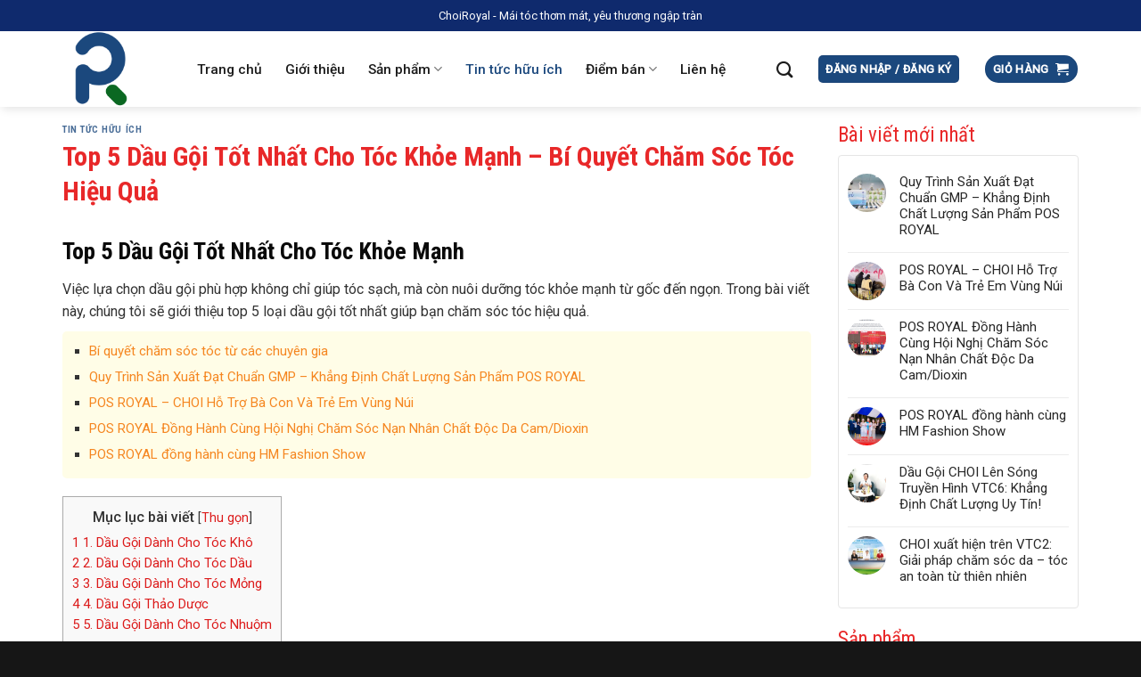

--- FILE ---
content_type: text/html; charset=UTF-8
request_url: http://choiroyal.com/top-5-dau-goi-tot-nhat-cho-toc-khoe-manh/
body_size: 30173
content:
<!DOCTYPE html>
<!--[if IE 9 ]> <html lang="vi" class="ie9 loading-site no-js"> <![endif]-->
<!--[if IE 8 ]> <html lang="vi" class="ie8 loading-site no-js"> <![endif]-->
<!--[if (gte IE 9)|!(IE)]><!--><html lang="vi" class="loading-site no-js"> <!--<![endif]-->
<head>
	<meta name="google-site-verification" content="4RD6pJQw-3eIrIR-WApH7kNcz2FYWobgSx98rAlNy1U" />
	<meta charset="UTF-8" />
	<link rel="profile" href="http://gmpg.org/xfn/11" />
	<link rel="pingback" href="http://choiroyal.com/xmlrpc.php" />

	<script>(function(html){html.className = html.className.replace(/\bno-js\b/,'js')})(document.documentElement);</script>
<meta name='robots' content='index, follow, max-image-preview:large, max-snippet:-1, max-video-preview:-1' />
<meta name="viewport" content="width=device-width, initial-scale=1, maximum-scale=1" />
	<!-- This site is optimized with the Yoast SEO Premium plugin v22.7 (Yoast SEO v25.7) - https://yoast.com/wordpress/plugins/seo/ -->
	<title>Top 5 Dầu Gội Tốt Nhất Cho Tóc Khỏe Mạnh - Bí Quyết Chăm Sóc Tóc Hiệu Quả</title>
	<meta name="description" content="Khám phá top 5 dầu gội tốt nhất giúp tóc khỏe mạnh và suôn mượt. Bí quyết chăm sóc tóc hiệu quả từ chuyên gia. Cùng tìm hiểu ngay!" />
	<link rel="canonical" href="https://choiroyal.com/top-5-dau-goi-tot-nhat-cho-toc-khoe-manh/" />
	<meta property="og:locale" content="vi_VN" />
	<meta property="og:type" content="article" />
	<meta property="og:title" content="Top 5 Dầu Gội Tốt Nhất Cho Tóc Khỏe Mạnh - Bí Quyết Chăm Sóc Tóc Hiệu Quả" />
	<meta property="og:description" content="Khám phá top 5 dầu gội tốt nhất giúp tóc khỏe mạnh và suôn mượt. Bí quyết chăm sóc tóc hiệu quả từ chuyên gia. Cùng tìm hiểu ngay!" />
	<meta property="og:url" content="https://choiroyal.com/top-5-dau-goi-tot-nhat-cho-toc-khoe-manh/" />
	<meta property="og:site_name" content="ChoiRoyal" />
	<meta property="article:published_time" content="2024-06-01T09:58:20+00:00" />
	<meta property="article:modified_time" content="2024-06-08T08:17:54+00:00" />
	<meta property="og:image" content="https://choiroyal.com/wp-content/uploads/2024/06/d327c937fc1639f204eed1904026ea06.jpg" />
	<meta property="og:image:width" content="563" />
	<meta property="og:image:height" content="317" />
	<meta property="og:image:type" content="image/jpeg" />
	<meta name="author" content="admin" />
	<meta name="twitter:card" content="summary_large_image" />
	<meta name="twitter:label1" content="Được viết bởi" />
	<meta name="twitter:data1" content="admin" />
	<meta name="twitter:label2" content="Ước tính thời gian đọc" />
	<meta name="twitter:data2" content="5 phút" />
	<script type="application/ld+json" class="yoast-schema-graph">{"@context":"https://schema.org","@graph":[{"@type":"Article","@id":"https://choiroyal.com/top-5-dau-goi-tot-nhat-cho-toc-khoe-manh/#article","isPartOf":{"@id":"https://choiroyal.com/top-5-dau-goi-tot-nhat-cho-toc-khoe-manh/"},"author":{"name":"admin","@id":"http://choiroyal.com/#/schema/person/478952b2785ebb6ff3bca33d1beb1b1b"},"headline":"Top 5 Dầu Gội Tốt Nhất Cho Tóc Khỏe Mạnh &#8211; Bí Quyết Chăm Sóc Tóc Hiệu Quả","datePublished":"2024-06-01T09:58:20+00:00","dateModified":"2024-06-08T08:17:54+00:00","mainEntityOfPage":{"@id":"https://choiroyal.com/top-5-dau-goi-tot-nhat-cho-toc-khoe-manh/"},"wordCount":1083,"commentCount":0,"publisher":{"@id":"http://choiroyal.com/#organization"},"image":{"@id":"https://choiroyal.com/top-5-dau-goi-tot-nhat-cho-toc-khoe-manh/#primaryimage"},"thumbnailUrl":"https://choiroyal.com/wp-content/uploads/2024/06/d327c937fc1639f204eed1904026ea06.jpg","keywords":["bí quyết chăm sóc tóc","chăm sóc tóc hiệu quả","Dầu gội tốt nhất","tóc khoẻ mạnh","top dầu gội"],"articleSection":["Tin tức hữu ích"],"inLanguage":"vi","potentialAction":[{"@type":"CommentAction","name":"Comment","target":["https://choiroyal.com/top-5-dau-goi-tot-nhat-cho-toc-khoe-manh/#respond"]}]},{"@type":"WebPage","@id":"https://choiroyal.com/top-5-dau-goi-tot-nhat-cho-toc-khoe-manh/","url":"https://choiroyal.com/top-5-dau-goi-tot-nhat-cho-toc-khoe-manh/","name":"Top 5 Dầu Gội Tốt Nhất Cho Tóc Khỏe Mạnh - Bí Quyết Chăm Sóc Tóc Hiệu Quả","isPartOf":{"@id":"http://choiroyal.com/#website"},"primaryImageOfPage":{"@id":"https://choiroyal.com/top-5-dau-goi-tot-nhat-cho-toc-khoe-manh/#primaryimage"},"image":{"@id":"https://choiroyal.com/top-5-dau-goi-tot-nhat-cho-toc-khoe-manh/#primaryimage"},"thumbnailUrl":"https://choiroyal.com/wp-content/uploads/2024/06/d327c937fc1639f204eed1904026ea06.jpg","datePublished":"2024-06-01T09:58:20+00:00","dateModified":"2024-06-08T08:17:54+00:00","description":"Khám phá top 5 dầu gội tốt nhất giúp tóc khỏe mạnh và suôn mượt. Bí quyết chăm sóc tóc hiệu quả từ chuyên gia. Cùng tìm hiểu ngay!","breadcrumb":{"@id":"https://choiroyal.com/top-5-dau-goi-tot-nhat-cho-toc-khoe-manh/#breadcrumb"},"inLanguage":"vi","potentialAction":[{"@type":"ReadAction","target":["https://choiroyal.com/top-5-dau-goi-tot-nhat-cho-toc-khoe-manh/"]}]},{"@type":"ImageObject","inLanguage":"vi","@id":"https://choiroyal.com/top-5-dau-goi-tot-nhat-cho-toc-khoe-manh/#primaryimage","url":"https://choiroyal.com/wp-content/uploads/2024/06/d327c937fc1639f204eed1904026ea06.jpg","contentUrl":"https://choiroyal.com/wp-content/uploads/2024/06/d327c937fc1639f204eed1904026ea06.jpg","width":563,"height":317,"caption":"Dầu gội tăng cường độ dày cho tóc mỏng yếu"},{"@type":"BreadcrumbList","@id":"https://choiroyal.com/top-5-dau-goi-tot-nhat-cho-toc-khoe-manh/#breadcrumb","itemListElement":[{"@type":"ListItem","position":1,"name":"Home","item":"http://choiroyal.com/"},{"@type":"ListItem","position":2,"name":"Top 5 Dầu Gội Tốt Nhất Cho Tóc Khỏe Mạnh &#8211; Bí Quyết Chăm Sóc Tóc Hiệu Quả"}]},{"@type":"WebSite","@id":"http://choiroyal.com/#website","url":"http://choiroyal.com/","name":"ChoiRoyal.com","description":"","publisher":{"@id":"http://choiroyal.com/#organization"},"potentialAction":[{"@type":"SearchAction","target":{"@type":"EntryPoint","urlTemplate":"http://choiroyal.com/?s={search_term_string}"},"query-input":{"@type":"PropertyValueSpecification","valueRequired":true,"valueName":"search_term_string"}}],"inLanguage":"vi"},{"@type":"Organization","@id":"http://choiroyal.com/#organization","name":"ChoiRoyal.com","url":"http://choiroyal.com/","logo":{"@type":"ImageObject","inLanguage":"vi","@id":"http://choiroyal.com/#/schema/logo/image/","url":"https://choiroyal.com/wp-content/uploads/2024/05/Thiet-ke-chua-co-ten-8.png","contentUrl":"https://choiroyal.com/wp-content/uploads/2024/05/Thiet-ke-chua-co-ten-8.png","width":512,"height":512,"caption":"ChoiRoyal.com"},"image":{"@id":"http://choiroyal.com/#/schema/logo/image/"}},{"@type":"Person","@id":"http://choiroyal.com/#/schema/person/478952b2785ebb6ff3bca33d1beb1b1b","name":"admin","image":{"@type":"ImageObject","inLanguage":"vi","@id":"http://choiroyal.com/#/schema/person/image/","url":"https://secure.gravatar.com/avatar/1871f24dbdc33a353fbc4d48ebf70f9d4f752dae1e69ea8883274c55f5cd319c?s=96&d=mm&r=g","contentUrl":"https://secure.gravatar.com/avatar/1871f24dbdc33a353fbc4d48ebf70f9d4f752dae1e69ea8883274c55f5cd319c?s=96&d=mm&r=g","caption":"admin"},"url":"http://choiroyal.com/author/admin/"}]}</script>
	<!-- / Yoast SEO Premium plugin. -->


<link rel='dns-prefetch' href='//fonts.googleapis.com' />
<link rel="alternate" type="application/rss+xml" title="Dòng thông tin ChoiRoyal &raquo;" href="http://choiroyal.com/feed/" />
<link rel="alternate" type="application/rss+xml" title="ChoiRoyal &raquo; Dòng bình luận" href="http://choiroyal.com/comments/feed/" />
<link rel="alternate" type="application/rss+xml" title="ChoiRoyal &raquo; Top 5 Dầu Gội Tốt Nhất Cho Tóc Khỏe Mạnh &#8211; Bí Quyết Chăm Sóc Tóc Hiệu Quả Dòng bình luận" href="http://choiroyal.com/top-5-dau-goi-tot-nhat-cho-toc-khoe-manh/feed/" />
<link rel="alternate" title="oNhúng (JSON)" type="application/json+oembed" href="http://choiroyal.com/wp-json/oembed/1.0/embed?url=http%3A%2F%2Fchoiroyal.com%2Ftop-5-dau-goi-tot-nhat-cho-toc-khoe-manh%2F" />
<link rel="alternate" title="oNhúng (XML)" type="text/xml+oembed" href="http://choiroyal.com/wp-json/oembed/1.0/embed?url=http%3A%2F%2Fchoiroyal.com%2Ftop-5-dau-goi-tot-nhat-cho-toc-khoe-manh%2F&#038;format=xml" />
<style id='wp-img-auto-sizes-contain-inline-css' type='text/css'>
img:is([sizes=auto i],[sizes^="auto," i]){contain-intrinsic-size:3000px 1500px}
/*# sourceURL=wp-img-auto-sizes-contain-inline-css */
</style>
<style id='classic-theme-styles-inline-css' type='text/css'>
/*! This file is auto-generated */
.wp-block-button__link{color:#fff;background-color:#32373c;border-radius:9999px;box-shadow:none;text-decoration:none;padding:calc(.667em + 2px) calc(1.333em + 2px);font-size:1.125em}.wp-block-file__button{background:#32373c;color:#fff;text-decoration:none}
/*# sourceURL=/wp-includes/css/classic-themes.min.css */
</style>
<link rel='stylesheet' id='contact-form-7-css' href='http://choiroyal.com/wp-content/plugins/contact-form-7/includes/css/styles.css?ver=6.1.1' type='text/css' media='all' />
<link rel='stylesheet' id='related-posts-by-taxonomy-css' href='http://choiroyal.com/wp-content/plugins/related-posts-by-taxonomy/includes/assets/css/styles.css?ver=6.9' type='text/css' media='all' />
<link rel='stylesheet' id='toc-screen-css' href='http://choiroyal.com/wp-content/plugins/table-of-contents-plus/screen.min.css?ver=2411.1' type='text/css' media='all' />
<style id='woocommerce-inline-inline-css' type='text/css'>
.woocommerce form .form-row .required { visibility: visible; }
/*# sourceURL=woocommerce-inline-inline-css */
</style>
<link rel='stylesheet' id='brands-styles-css' href='http://choiroyal.com/wp-content/plugins/woocommerce/assets/css/brands.css?ver=10.1.3' type='text/css' media='all' />
<link rel='stylesheet' id='flatsome-icons-css' href='http://choiroyal.com/wp-content/themes/flatsome/assets/css/fl-icons.css?ver=3.12' type='text/css' media='all' />
<link rel='stylesheet' id='flatsome-main-css' href='http://choiroyal.com/wp-content/themes/flatsome/assets/css/flatsome.css?ver=3.13.3' type='text/css' media='all' />
<link rel='stylesheet' id='flatsome-shop-css' href='http://choiroyal.com/wp-content/themes/flatsome/assets/css/flatsome-shop.css?ver=3.13.3' type='text/css' media='all' />
<link rel='stylesheet' id='flatsome-style-css' href='http://choiroyal.com/wp-content/themes/flatsome-child/style.css?ver=3.0' type='text/css' media='all' />
<link rel='stylesheet' id='flatsome-googlefonts-css' href='//fonts.googleapis.com/css?family=Roboto+Condensed%3Aregular%2C700%7CRoboto%3Aregular%2Cregular%2C500%7CDancing+Script%3Aregular%2C400&#038;display=swap&#038;ver=3.9' type='text/css' media='all' />
<script type="text/javascript" src="http://choiroyal.com/wp-includes/js/jquery/jquery.min.js?ver=3.7.1" id="jquery-core-js"></script>
<script type="text/javascript" src="http://choiroyal.com/wp-includes/js/jquery/jquery-migrate.min.js?ver=3.4.1" id="jquery-migrate-js"></script>
<script type="text/javascript" src="http://choiroyal.com/wp-content/plugins/woocommerce/assets/js/jquery-blockui/jquery.blockUI.min.js?ver=2.7.0-wc.10.1.3" id="jquery-blockui-js" defer="defer" data-wp-strategy="defer"></script>
<script type="text/javascript" id="wc-add-to-cart-js-extra">
/* <![CDATA[ */
var wc_add_to_cart_params = {"ajax_url":"/wp-admin/admin-ajax.php","wc_ajax_url":"/?wc-ajax=%%endpoint%%","i18n_view_cart":"Xem gi\u1ecf h\u00e0ng","cart_url":"http://choiroyal.com/gio-hang/","is_cart":"","cart_redirect_after_add":"no"};
//# sourceURL=wc-add-to-cart-js-extra
/* ]]> */
</script>
<script type="text/javascript" src="http://choiroyal.com/wp-content/plugins/woocommerce/assets/js/frontend/add-to-cart.min.js?ver=10.1.3" id="wc-add-to-cart-js" defer="defer" data-wp-strategy="defer"></script>
<script type="text/javascript" src="http://choiroyal.com/wp-content/plugins/woocommerce/assets/js/js-cookie/js.cookie.min.js?ver=2.1.4-wc.10.1.3" id="js-cookie-js" defer="defer" data-wp-strategy="defer"></script>
<script type="text/javascript" id="woocommerce-js-extra">
/* <![CDATA[ */
var woocommerce_params = {"ajax_url":"/wp-admin/admin-ajax.php","wc_ajax_url":"/?wc-ajax=%%endpoint%%","i18n_password_show":"Hi\u1ec3n th\u1ecb m\u1eadt kh\u1ea9u","i18n_password_hide":"\u1ea8n m\u1eadt kh\u1ea9u"};
//# sourceURL=woocommerce-js-extra
/* ]]> */
</script>
<script type="text/javascript" src="http://choiroyal.com/wp-content/plugins/woocommerce/assets/js/frontend/woocommerce.min.js?ver=10.1.3" id="woocommerce-js" defer="defer" data-wp-strategy="defer"></script>
<link rel="https://api.w.org/" href="http://choiroyal.com/wp-json/" /><link rel="alternate" title="JSON" type="application/json" href="http://choiroyal.com/wp-json/wp/v2/posts/969" /><link rel="EditURI" type="application/rsd+xml" title="RSD" href="https://choiroyal.com/xmlrpc.php?rsd" />
<meta name="generator" content="WordPress 6.9" />
<meta name="generator" content="WooCommerce 10.1.3" />
<link rel='shortlink' href='http://choiroyal.com/?p=969' />
<!-- Google tag (gtag.js) -->
<script async src="https://www.googletagmanager.com/gtag/js?id=G-G29RXGM32Y"></script>
<script>
  window.dataLayer = window.dataLayer || [];
  function gtag(){dataLayer.push(arguments);}
  gtag('js', new Date());

  gtag('config', 'G-G29RXGM32Y');
</script>

<meta name="facebook-domain-verification" content="tgia6znsbduyvnp17qb62o9opuq7nr" /><style>.bg{opacity: 0; transition: opacity 1s; -webkit-transition: opacity 1s;} .bg-loaded{opacity: 1;}</style><!--[if IE]><link rel="stylesheet" type="text/css" href="http://choiroyal.com/wp-content/themes/flatsome/assets/css/ie-fallback.css"><script src="//cdnjs.cloudflare.com/ajax/libs/html5shiv/3.6.1/html5shiv.js"></script><script>var head = document.getElementsByTagName('head')[0],style = document.createElement('style');style.type = 'text/css';style.styleSheet.cssText = ':before,:after{content:none !important';head.appendChild(style);setTimeout(function(){head.removeChild(style);}, 0);</script><script src="http://choiroyal.com/wp-content/themes/flatsome/assets/libs/ie-flexibility.js"></script><![endif]-->	<noscript><style>.woocommerce-product-gallery{ opacity: 1 !important; }</style></noscript>
	<link rel="icon" href="https://choiroyal.com/wp-content/uploads/2024/05/cropped-Thiet-ke-chua-co-ten-8-32x32.png" sizes="32x32" />
<link rel="icon" href="https://choiroyal.com/wp-content/uploads/2024/05/cropped-Thiet-ke-chua-co-ten-8-192x192.png" sizes="192x192" />
<link rel="apple-touch-icon" href="https://choiroyal.com/wp-content/uploads/2024/05/cropped-Thiet-ke-chua-co-ten-8-180x180.png" />
<meta name="msapplication-TileImage" content="https://choiroyal.com/wp-content/uploads/2024/05/cropped-Thiet-ke-chua-co-ten-8-270x270.png" />
<style id="custom-css" type="text/css">:root {--primary-color: #1b487d;}.full-width .ubermenu-nav, .container, .row{max-width: 1170px}.row.row-collapse{max-width: 1140px}.row.row-small{max-width: 1162.5px}.row.row-large{max-width: 1200px}.header-main{height: 85px}#logo img{max-height: 85px}#logo{width:121px;}.header-bottom{min-height: 10px}.header-top{min-height: 35px}.transparent .header-main{height: 90px}.transparent #logo img{max-height: 90px}.has-transparent + .page-title:first-of-type,.has-transparent + #main > .page-title,.has-transparent + #main > div > .page-title,.has-transparent + #main .page-header-wrapper:first-of-type .page-title{padding-top: 120px;}.header.show-on-scroll,.stuck .header-main{height:55px!important}.stuck #logo img{max-height: 55px!important}.header-bg-color, .header-wrapper {background-color: rgba(255,255,255,0.9)}.header-bottom {background-color: #f1f1f1}.top-bar-nav > li > a{line-height: 16px }.header-main .nav > li > a{line-height: 16px }.stuck .header-main .nav > li > a{line-height: 21px }@media (max-width: 549px) {.header-main{height: 70px}#logo img{max-height: 70px}}.nav-dropdown{font-size:95%}.header-top{background-color:#0f2a6d!important;}/* Color */.accordion-title.active, .has-icon-bg .icon .icon-inner,.logo a, .primary.is-underline, .primary.is-link, .badge-outline .badge-inner, .nav-outline > li.active> a,.nav-outline >li.active > a, .cart-icon strong,[data-color='primary'], .is-outline.primary{color: #1b487d;}/* Color !important */[data-text-color="primary"]{color: #1b487d!important;}/* Background Color */[data-text-bg="primary"]{background-color: #1b487d;}/* Background */.scroll-to-bullets a,.featured-title, .label-new.menu-item > a:after, .nav-pagination > li > .current,.nav-pagination > li > span:hover,.nav-pagination > li > a:hover,.has-hover:hover .badge-outline .badge-inner,button[type="submit"], .button.wc-forward:not(.checkout):not(.checkout-button), .button.submit-button, .button.primary:not(.is-outline),.featured-table .title,.is-outline:hover, .has-icon:hover .icon-label,.nav-dropdown-bold .nav-column li > a:hover, .nav-dropdown.nav-dropdown-bold > li > a:hover, .nav-dropdown-bold.dark .nav-column li > a:hover, .nav-dropdown.nav-dropdown-bold.dark > li > a:hover, .is-outline:hover, .tagcloud a:hover,.grid-tools a, input[type='submit']:not(.is-form), .box-badge:hover .box-text, input.button.alt,.nav-box > li > a:hover,.nav-box > li.active > a,.nav-pills > li.active > a ,.current-dropdown .cart-icon strong, .cart-icon:hover strong, .nav-line-bottom > li > a:before, .nav-line-grow > li > a:before, .nav-line > li > a:before,.banner, .header-top, .slider-nav-circle .flickity-prev-next-button:hover svg, .slider-nav-circle .flickity-prev-next-button:hover .arrow, .primary.is-outline:hover, .button.primary:not(.is-outline), input[type='submit'].primary, input[type='submit'].primary, input[type='reset'].button, input[type='button'].primary, .badge-inner{background-color: #1b487d;}/* Border */.nav-vertical.nav-tabs > li.active > a,.scroll-to-bullets a.active,.nav-pagination > li > .current,.nav-pagination > li > span:hover,.nav-pagination > li > a:hover,.has-hover:hover .badge-outline .badge-inner,.accordion-title.active,.featured-table,.is-outline:hover, .tagcloud a:hover,blockquote, .has-border, .cart-icon strong:after,.cart-icon strong,.blockUI:before, .processing:before,.loading-spin, .slider-nav-circle .flickity-prev-next-button:hover svg, .slider-nav-circle .flickity-prev-next-button:hover .arrow, .primary.is-outline:hover{border-color: #1b487d}.nav-tabs > li.active > a{border-top-color: #1b487d}.widget_shopping_cart_content .blockUI.blockOverlay:before { border-left-color: #1b487d }.woocommerce-checkout-review-order .blockUI.blockOverlay:before { border-left-color: #1b487d }/* Fill */.slider .flickity-prev-next-button:hover svg,.slider .flickity-prev-next-button:hover .arrow{fill: #1b487d;}/* Background Color */[data-icon-label]:after, .secondary.is-underline:hover,.secondary.is-outline:hover,.icon-label,.button.secondary:not(.is-outline),.button.alt:not(.is-outline), .badge-inner.on-sale, .button.checkout, .single_add_to_cart_button, .current .breadcrumb-step{ background-color:#ff9800; }[data-text-bg="secondary"]{background-color: #ff9800;}/* Color */.secondary.is-underline,.secondary.is-link, .secondary.is-outline,.stars a.active, .star-rating:before, .woocommerce-page .star-rating:before,.star-rating span:before, .color-secondary{color: #ff9800}/* Color !important */[data-text-color="secondary"]{color: #ff9800!important;}/* Border */.secondary.is-outline:hover{border-color:#ff9800}body{font-size: 97%;}@media screen and (max-width: 549px){body{font-size: 100%;}}body{font-family:"Roboto", sans-serif}body{font-weight: 0}body{color: #333333}.nav > li > a {font-family:"Roboto", sans-serif;}.mobile-sidebar-levels-2 .nav > li > ul > li > a {font-family:"Roboto", sans-serif;}.nav > li > a {font-weight: 500;}.mobile-sidebar-levels-2 .nav > li > ul > li > a {font-weight: 500;}h1,h2,h3,h4,h5,h6,.heading-font, .off-canvas-center .nav-sidebar.nav-vertical > li > a{font-family: "Roboto Condensed", sans-serif;}h1,h2,h3,h4,h5,h6,.heading-font,.banner h1,.banner h2{font-weight: 700;}h1,h2,h3,h4,h5,h6,.heading-font{color: #0a0a0a;}.alt-font{font-family: "Dancing Script", sans-serif;}.alt-font{font-weight: 400!important;}.header:not(.transparent) .top-bar-nav > li > a {color: #ffffff;}.header:not(.transparent) .header-nav-main.nav > li > a {color: #1c1c1c;}.header:not(.transparent) .header-nav-main.nav > li > a:hover,.header:not(.transparent) .header-nav-main.nav > li.active > a,.header:not(.transparent) .header-nav-main.nav > li.current > a,.header:not(.transparent) .header-nav-main.nav > li > a.active,.header:not(.transparent) .header-nav-main.nav > li > a.current{color: #1b487d;}.header-nav-main.nav-line-bottom > li > a:before,.header-nav-main.nav-line-grow > li > a:before,.header-nav-main.nav-line > li > a:before,.header-nav-main.nav-box > li > a:hover,.header-nav-main.nav-box > li.active > a,.header-nav-main.nav-pills > li > a:hover,.header-nav-main.nav-pills > li.active > a{color:#FFF!important;background-color: #1b487d;}a{color: #1b487d;}a:hover{color: #ff9800;}.tagcloud a:hover{border-color: #ff9800;background-color: #ff9800;}.has-equal-box-heights .box-image {padding-top: 100%;}@media screen and (min-width: 550px){.products .box-vertical .box-image{min-width: 300px!important;width: 300px!important;}}.absolute-footer, html{background-color: #161616}.label-new.menu-item > a:after{content:"New";}.label-hot.menu-item > a:after{content:"Hot";}.label-sale.menu-item > a:after{content:"Sale";}.label-popular.menu-item > a:after{content:"Popular";}</style>		<style type="text/css" id="wp-custom-css">
			/*************** ADD CUSTOM CSS HERE.   ***************/


#top-bar .html{font-size:13px}
#header-contact li a{text-transform: none;
	font-size: 13px;
	color: white;}
.header-cart-icon{margin-left:5px !important}.header-main {

	box-shadow: 2px 2px 10px #0000001f;
}.nav-dropdown{padding:0; border:none;border-top:3px solid #f58620}.section-title-center span {
	margin: 0 15px;
	font-size: 32px !important;
	font-weight: normal;
	text-transform: none;
}.section-title-container {
	margin-bottom: 0;
}.section-title b {
	background: 0 0;
}.section-title-center span:after {
	content: "";
	display: table;
	clear: both;
	background: url(/wp-content/uploads/2019/06/divide-title-2.png);
	width: 100%;
	height: 28px;
	background-repeat: no-repeat;
	background-position-x: center;
	background-position-y: bottom;
	padding-top: 30px;}
.nav-dropdown>li>a{color:black; border-bottom: 1px solid #ececec;
}.nav-dropdown.nav-dropdown-simple li.html{padding:10px !important}
.gioi-thieu-section p{margin-bottom:15px}
.gioi-thieu-section .col, .vi-sao-section .col, .san-pham-section .col, .footer-section .col{padding-bottom:0}
.social-icons a:last-child{margin-bottom:13px}.footer-secondary {
	padding: 0;
}.absolute-footer {font-size:13px;
	border-top: 1px solid #efefef;}
.nut-xem-chi-tiet{margin-bottom:0 !important; font-weight:normal;     border: 1px solid #1b487d !important; margin-bottom:0}
.gioi-thieu-section img{border-radius:10px}
.nut-mua-ngay .right{display:inline-block; width:50%; float:right; text-align:left; padding-left:5px;}
.nut-mua-ngay .left{display:inline-block; width:50%; float:left; text-align:right !important; padding-right:5px}
.tin-tuc-section a.button{border:1px solid white !important}
.xem-chi-tiet:hover{background-color:#ea7f1c; color:white}
.xem-chi-tiet{background-color: #f58620;
	background-image: url(/wp-content/uploads/2019/07/arrow-line-icon.png);

	font-weight: 400;
	padding: 2px 15px;
	border-radius: 25px;
	font-size: 13px !important;
	background-repeat: no-repeat;
	text-transform: none;
	background-size: 22px;
	background-position-x: 13px;
	padding-left: 34px;
	background-position-y: 6px;
	line-height: 33px !important;
	color: white; border:none !important;
	margin-top: 1em !important;}
.nut-mua-ngay{display:inline-block; width:100%; clear:both}

.vi-sao-section .icon-box{background: white;
	padding: 10px;
	border-radius: 6px;
	margin-bottom: 25px;}
.vi-sao-section .icon-box h3{    margin-bottom: 0px;
	font-weight: normal;
	color: #e82829;
	font-size: 21px;}
a.added_to_cart{background: #bf360c;
	font-weight: 400 !important;
	background-image: none !important; color:white !important;
	padding: 2px 15px !important;
	border-radius: 25px !important;

	text-transform: none !important;
	line-height: 32px !important;
	margin-top: 1em !important;}
.add-to-cart-button a{background-image: url(/wp-content/uploads/2019/07/icon-cart-2.png);
	font-weight: 400;
	padding: 2px 15px;
	border-radius: 25px; font-size:13px !important;
	background-repeat: no-repeat; text-transform:none;
	background-size: 22px;
	background-position-x: 13px;
	padding-left: 40px;
	background-position-y: 5px;}
.san-pham-section .col{padding-bottom:0}
.price{margin-top:12px}
span.amount,  .price del span,  .price ins span{font-weight:500; color:black; font-size:18px}.product-gallery-slider img {
	border: 1px solid #e2e2e2;
	border-radius: 5px;
}.single-product .product-info .price span.amount {
	font-weight: 400;
	color: red; font-size:25px;
} .single-product .single_add_to_cart_button {
	font-weight: 400;
	text-transform: none;
	letter-spacing: 0;
	border-radius: 5px;
}.product-main {
	padding: 30px 0; padding-bottom:0;
} .product_meta>span {font-size:15px;
	display: block;
	border-top: 1px dotted #ddd;
	padding: 5px 0;
} form{margin-bottom:0} .single-product .product-short-description p{margin-bottom:10px} .single-product .product-short-description {
	margin-bottom: 20px;
	font-size: 14px;
	background: #fffbec;
	padding: 20px;
	border-radius: 10px;
} .single-product h1.entry-title {
	margin-bottom: 5px; font-size:25px; color:black !important;
}
.breadcrumbs{font-weight:normal}
.product-title{font-size:16px; color:#e82829}
.list-sp .box-text, .product-small.box .box-text{padding-bottom:8px;    background: #fff7f6;
	border-radius: 15px;}
.tab-tin-tuc .tabbed-content li a:hover{border:2px solid white; color:#e82829}.product-footer .woocommerce-tabs {
	padding: 0;
	border-top: 0;
}.product-footer .woocommerce-tabs>.nav-line:not(.nav-vertical){margin-top:0}.product-footer .woocommerce-tabs li.active a {background: #e82829;
	color: #fff;
	border-top: 3px solid #ff9800;
}.product-footer .woocommerce-tabs li {
	margin: 0;
	margin-right: 3px;
}
.tab-tin-tuc .tabbed-content li a {    background: #e45215; border-radius: 5px;
	padding-left: 15px;
	padding-right: 15px;

	border: 2px solid #FFC107;
	transform: skew(15deg);

}.tin-tuc-section .tabbed-content li a span {
	transform: skew(-15deg);
}
b,strong{font-weight:500}
.tin-tuc-section .col{padding-bottom:0}.blog-archive .large-9, .blog-single .large-9, .page-right-sidebar .large-9 {
	border-right: 0!important;
}.widget ul {
	border-radius: 4px;
	margin: 0;
	border: 1px solid #e5e5e5;
	padding: 10px;
}.recent-blog-posts-li .badge .badge-inner {
	border-radius: 99%;
}.recent-blog-posts-li a {
	font-size: 15px;
	color: #272727;
}span.widget-title {
	display: block;
	margin-bottom: 10px;
	font-family: "roboto condensed",sans-serif;
	font-size: 23px;
	font-weight: 400;
	text-transform: none;
	letter-spacing: 0;
	color: #e82829;
}.widget .is-divider{display:none}.blog-archive .large-3, .blog-single .large-3, .page-right-sidebar .large-3 {
	padding-left: 0;
	border-left: 0!important;
}.recent-blog-posts-li a:hover{color:#e82829}
.archive .add-to-cart-button{display:none}
.archive .nut-mua-ngay .add-to-cart-button{display:block !important}
.footer-section{border-top:1px solid #efefef}
.page-right-sidebar h2{    font-weight: 500;
	color: #e82829;}
.list-post .post-item:hover .post-title{color:#ffd54f}
a.back-to-top{background:red !important; border:none !important; color:white}
.list-post .post-item .post-title{font-size: 18px;
	margin-bottom: 10px;
	color: white;}.mb {
		margin-bottom: 10px;
}
.video-section h3{    font-weight: normal;
	font-size: 17px;
	color: #424242;}
.mb{border-radius:10px}
.dat-hang-section a.nut-goi-hotline{color:red !important}
.white {
	background-color: #fff !important;
	color: #1b487d !important;
}.form-dat-hang {background: #ffffff00;
	border-radius: 20px;
	padding: 20px;

	box-shadow: 2px 2px 20px #0000004a;
}
.dat-hang-section .col{padding-bottom:0}
.tin-tuc-section .tabbed-content li a:hover{    color: #e82829; border: 2px solid #e82829}
.box-blog-post .is-divider{display:none}
.video-section .col{padding-bottom:10px}
.tab-tin-tuc .tab-panels {
	padding-top: 25px;
}.tin-tuc-section .tabbed-content li a {
	padding-left: 15px;
	padding-right: 15px;
	border-radius: 4px;
	border: 2px solid #ece9de;
	transform: skew(15deg);
	background: #fff;color: #4c4b4b;
}
.tin-tuc-section .tabbed-content li.active a {color:#e82829;
	background: #fff;
	border: 2px solid #e82829;
}.form-dat-hang .des {
	margin-bottom: 6px;
}.form-dat-hang ul li {
	margin-bottom: 0;
	color: #ecda92 !important;
	font-size: 15px;
}.row-form {
	display: inline-block;
	width: 100%;
	clear: both;
}.row-form .left {
	padding-right: 6px;
	width: 50%;
	float: left;
	display: inline-block;
}.row-form .right {
	width: 50%;
	float: right;
	text-align: left;
	padding-left: 6px;
	display: inline-block;
}input[type='email'], input[type='search'], input[type='number'], input[type='url'], input[type='tel'], input[type='text'], textarea, select {
	font-size: 15px;
	border-radius: 5px;
	box-shadow: none;
}input[type='submit'] {
	margin: 0;
	border-radius: 5px;
	text-transform: none;
	font-weight: normal;
	letter-spacing: 0;
	background: #f58620 !important;
	color: black;
}.single-product .tab-panels {margin-bottom:20px;
	border-top-right-radius: 5px;
	padding: 20px;
	border: 1px solid #e2e2e2;
	border-bottom-left-radius: 5px;
	border-bottom-right-radius: 5px;
}.product-footer .woocommerce-tabs .tabs li a {
	padding-left: 15px;
	font-size: 16px;
	text-transform: none;
	color: #4e4e4e;
	padding-right: 15px;
	background: #ececec;
	border-top-left-radius: 5px;
	border-top-right-radius: 5px;
	border-top: 3px solid #d8d8d8;
}
.product-footer .woocommerce-tabs li.active a{background: #e82829;
	color: #fff;
	border-top: 3px solid #ff9800;
}
.single-product .related{display:none}#breadcrumbs {
	text-align: left;
	margin-bottom: 10px;
	font-size: 14px;
	padding: 0;
}.blog-archive .archive-page-header .page-title {
	text-align: left;
	text-transform: none;
	letter-spacing: 0;
	font-size: 25px;
	font-weight: 400;
	color:#e82b29;
}.blog-archive .post-item a:hover {
	color: #000;
}.archive-page-header .large-12 {
	padding-bottom: 10px;
} .blog-single .entry-title {
	margin-bottom: 7px;
	font-weight: 700;
	color: #e82829;
	font-size: 30px;
}.blog-single .thong-tin-them {
	font-size: 14px;
	display: block;
	border-bottom: 1px solid #ececec;
	padding-bottom: 10px;
}.is-divider {
	display: none;
}.ngay-cap-nhat, .thu-muc-bv {
	margin-right: 10px;
}.entry-content {
	padding-top: 0px;
	padding-bottom: 0;
}.meta-related ul {
	background: #FFFDE7;
	padding: 10px;
	border-radius: 5px;
}
.meta-related ul li a{color: #f58620;}
.meta-related ul li a:hover{text-decoration: underline;}#toc_container.toc_white {
	background: #fff6f5;
	border: 1px solid #ffe3e3;
	border-radius: 5px;
}#toc_container p.toc_title{font-weight:500}#toc_container p.toc_title+ul.toc_list {
	margin-top: 5px;
}#toc_container a{color: #dc1a1a;}
.meta-related ul li {
	list-style: square;
	font-size: 15px;
	margin-bottom: 5px;
}.blog-single .article-inner p, .tab-panels .entry-content p {
	font-size: 16px;
	margin-bottom: 10px;
}.blog-single .blog-share {
	text-align: left!important;
}
.blog-single .danh-muc{display:block; margin-bottom:10px}
.the-tim-kiem a{    background: #e4e4e4;
	padding: 2px 10px;
	margin-right: 5px;
	margin-bottom: 10px; border-radius:5px;
	color: #525252;}
.the-tim-kiem a:hover{    background: #e82829;
	color: #ffffff;}.bai-viet-lien-quan {
		margin-top: 20px;
}.blog-single h2 {
	font-weight: 700;
	font-size: 26px;
	color: #e82829;
}.bai-viet-lien-quan ul {
	margin-bottom: 0;
	display: inline-block;
	width: 100%;
}.bai-viet-lien-quan ul li {
	list-style: none;
	width: 33.33%;
	float: left;
	padding-left: 4px;
	padding-right: 5px;
}.bai-viet-lien-quan ul li .box-image img {
	height: 180px;
	border-radius: 6px;
	object-fit: cover;
	object-position: center;
}.bai-viet-lien-quan ul li h3 {
	height: 45px;
	overflow: hidden;
	font-size: 17px;
	font-weight: 400;
	color: #000;
	margin-top: 7px;
	line-height: 24px;
}
.blog-single .danh-muc, .blog-single .the-tim-kiem {
	font-size: 15px;
}
.blog-archive .post-item .post-title:hover{color:#f58620}
.blog-archive .post-item {
	padding-bottom: 20px;
}.blog-archive .post-item .box-image .image-cover {
	border-radius: 5px;
}.blog-archive .post-item .box-text {
	padding-right: 0;
}.blog-archive .post-item .post-title {
	font-size: 21px;
	font-weight: 400;
	margin-bottom: 10px;
	color: #e82929;
}.box-blog-post .is-divider {
	display: none;
}.blog-archive .large-9 .badge {
	display: none;
} .blog-archive .taxonomy-description {
	text-align: left;
	font-size: 15px;
}.page-wrapper {
	padding-top: 20px;
	padding-bottom: 20px;
}.thong-tin-tac-gia {background: #FFFDE7;
	padding: 15px;
	border-radius: 5px;
	display: inline-block;
	width: 100%;
	clear: both;
	border: 1px dashed #FF9800;
}.thong-tin-tac-gia .left {
	width: 10%;
	float: left;
	display: inline-block;
}.thong-tin-tac-gia .right {
	padding-left: 10px;
	width: 90%;
	float: right;
	display: inline-block;
	text-align: left;
}.thong-tin-tac-gia h4 {
	margin-bottom: 4px;
	font-size: 22px;
	font-weight: 400; color:#ff0000
}.thong-tin-tac-gia .right p{font-size:14px !important}.wp-caption .wp-caption-text {
	background: none;
}.form-lien-he {    border-bottom: 5px solid #f58620;
	background: #e82829;
	padding: 20px;
	border-radius: 10px;
}.wpcf7 label {
	font-weight: 400;
	color: #fff;
} .form-lien-he input[type=submit] {
	margin: 0;
	font-weight: 400;
	text-transform: none;
	border-radius: 5px; color:white !important
}
.danh-muc a{margin-right:8px}.form-mua-hang-truc-tuyen {
	display: inline-block;
	width: 100%;
	clear: both;
	background: #fff9f9;
	padding: 20px;
	border-radius: 5px;
	border: 1px dashed #FF5722;
}.page-right-sidebar h2, .page-right-sidebar h3, .page-right-sidebar h4 {
	font-weight: normal;
	text-transform: none;
	color:#e82829;
}.form-mua-hang-truc-tuyen .left {
	width: 50%;
	float: left;
	padding-right: 10px;
	display: inline-block;
}.page-right-sidebar .page-inner p {
	color: black;
}.form-mua-hang-truc-tuyen .right {
	width: 50%;
	float: right;
	display: inline-block;
	padding-left: 10px;
}.form-mua-hang-truc-tuyen .des, .form-tim-diem-ban .des {
	font-size: 15px;
	margin-bottom: 10px;
}
.form-mua-hang-truc-tuyen input[type='submit']{color:white}.form-mua-hang-truc-tuyen .luu-y {
	font-weight: 500;
	margin-top: 10px;
	margin-bottom: 10px;
}.form-mua-hang-truc-tuyen ul {
	margin-left: 20px;
}.form-mua-hang-truc-tuyen ul li {
	font-size: 15px;
	color: black;
}.row-diem-ban .large-12 {
	padding-bottom: 0;
}.form-tim-diem-ban {
	background: #fffafa;
	padding: 20px;
	border: 1px dashed #FF5722;
	border-radius: 4px;
}
.form-tim-diem-ban input[type='submit']{color:white !important}.form-tim-diem-ban .ghi-chu {
	font-size: 15px;
	font-style: italic;
	margin-top: 10px;
}.row-diem-ban ul {
	margin-bottom: 0;
}.row-diem-ban ul li {
	margin-bottom: 3px;
}.row-diem-ban ul li a {
	font-size: 15px;
	color: #3e3e3e;
}.row-diem-ban ul li a:hover {
	text-decoration: underline;
}
.return-to-shop a.button{text-transform:none; font-weight:normal; border-radius:5px; letter-spacing:0}
.tab-panels .meta-related ul li{margin-left:20px}

@media only screen and (max-width: 48em) {
	/*************** ADD MOBILE ONLY CSS HERE  ***************/


	.off-canvas-left.mfp-ready .mfp-content{background:#e82829}.off-canvas:not(.off-canvas-center) .nav-vertical li>a {
		padding-left: 20px;
		padding-top: 12px;
		padding-bottom: 12px;
		font-size: 16px;
		text-transform: none;
		font-weight: normal;
		color: white;
	}.icon-angle-down:before {
		color: white;
	}.nav-sidebar.nav-vertical>li+li {
		border-top: 1px solid #d01314;
		border-bottom: 1px solid #fd3d3e;
	}.searchform .button.icon {

		width: 40px;
		height: 40px;
	}
	.mfp-content input[type='search']{border-radius:0 !important}
	.nav-sidebar.nav-vertical>li ul{padding-bottom:0 !important; font-size:15px; background:#bf0c0d}
	.nav-sidebar.nav-vertical>li ul li a{padding-top:7px !important; padding-bottom:7px !important}
	.gioi-thieu-section{padding:30px 0 !important}
	.gioi-thieu-section .col, .vi-sao-section .col, .san-pham-section .col, .footer-section .col{padding-bottom:10px}
	.vi-sao-section .icon-box{margin-bottom:15px}
	.list-sp .col{flex-basis:100%; max-width:100%}
	.tin-tuc-section .tabbed-content li a{margin-bottom:10px;     font-size: 13px;    transform: skew(0deg);}.tin-tuc-section .tabbed-content li a span {
		transform: skew(0deg);
	}.list-post .post-item .post-title{font-size:15px; margin-bottom:0}
	.tin-tuc-section .post-item .from_the_blog_excerpt {display:none}
	.tin-tuc-section .post-item{flex-basis:50%; max-width:50%}
	.dat-hang-section .medium-4{flex-basis:100%; max-width:100%}
	.dat-hang-section .medium-4 a.button{font-size:22px}
	.footer-section .medium-2{display:none}.blog-single .large-3 {
		padding-left: 15px;
		font-size: 15px;
	}.blog-single .large-9, .blog-single .large-3, .archive .product-small.col {
		flex-basis: 100%;
		max-width: 100%;
	}.page-right-sidebar .large-3{padding-left:15px}.archive .col.product-small:nth-child(2n+1), .blog-archive .post-item:nth-child(2n+1), .list-product .col:nth-child(2n+1) {
		padding-right: 7px!important;
	}.blog-archive .post-item, .list-post .post-item {
		flex-basis: 50%;
		max-width: 50%;
	}.blog-archive .post-item .post-title {
		font-size: 17px;
		color: #000;
		margin-bottom: 0;
	}.blog-archive .post-item .from_the_blog_excerpt {
		display: none;
	}.blog-archive .post-item{padding-bottom:0}.bai-viet-lien-quan ul li {
		width: 50%;
	}.bai-viet-lien-quan ul li .box-image img {
		height: 115px;
	}.thong-tin-tac-gia .left, .thong-tin-tac-gia .right {
		width: 100%;
		display: block;
		text-align: center;
	}
	.thong-tin-tac-gia .left img{max-width: 50%;}
	.row-diem-ban .medium-4{flex-basis:33.33%; max-width:33.33%}
	.row-diem-ban ul li a{font-size:12px}.form-mua-hang-truc-tuyen .left, .form-mua-hang-truc-tuyen .right {
		width: 100%;
		padding-left: 0;
		padding-right: 0;
		display: block;
	}
}		</style>
		<link rel='stylesheet' id='wc-blocks-style-css' href='http://choiroyal.com/wp-content/plugins/woocommerce/assets/client/blocks/wc-blocks.css?ver=wc-10.1.3' type='text/css' media='all' />
<style id='global-styles-inline-css' type='text/css'>
:root{--wp--preset--aspect-ratio--square: 1;--wp--preset--aspect-ratio--4-3: 4/3;--wp--preset--aspect-ratio--3-4: 3/4;--wp--preset--aspect-ratio--3-2: 3/2;--wp--preset--aspect-ratio--2-3: 2/3;--wp--preset--aspect-ratio--16-9: 16/9;--wp--preset--aspect-ratio--9-16: 9/16;--wp--preset--color--black: #000000;--wp--preset--color--cyan-bluish-gray: #abb8c3;--wp--preset--color--white: #ffffff;--wp--preset--color--pale-pink: #f78da7;--wp--preset--color--vivid-red: #cf2e2e;--wp--preset--color--luminous-vivid-orange: #ff6900;--wp--preset--color--luminous-vivid-amber: #fcb900;--wp--preset--color--light-green-cyan: #7bdcb5;--wp--preset--color--vivid-green-cyan: #00d084;--wp--preset--color--pale-cyan-blue: #8ed1fc;--wp--preset--color--vivid-cyan-blue: #0693e3;--wp--preset--color--vivid-purple: #9b51e0;--wp--preset--gradient--vivid-cyan-blue-to-vivid-purple: linear-gradient(135deg,rgb(6,147,227) 0%,rgb(155,81,224) 100%);--wp--preset--gradient--light-green-cyan-to-vivid-green-cyan: linear-gradient(135deg,rgb(122,220,180) 0%,rgb(0,208,130) 100%);--wp--preset--gradient--luminous-vivid-amber-to-luminous-vivid-orange: linear-gradient(135deg,rgb(252,185,0) 0%,rgb(255,105,0) 100%);--wp--preset--gradient--luminous-vivid-orange-to-vivid-red: linear-gradient(135deg,rgb(255,105,0) 0%,rgb(207,46,46) 100%);--wp--preset--gradient--very-light-gray-to-cyan-bluish-gray: linear-gradient(135deg,rgb(238,238,238) 0%,rgb(169,184,195) 100%);--wp--preset--gradient--cool-to-warm-spectrum: linear-gradient(135deg,rgb(74,234,220) 0%,rgb(151,120,209) 20%,rgb(207,42,186) 40%,rgb(238,44,130) 60%,rgb(251,105,98) 80%,rgb(254,248,76) 100%);--wp--preset--gradient--blush-light-purple: linear-gradient(135deg,rgb(255,206,236) 0%,rgb(152,150,240) 100%);--wp--preset--gradient--blush-bordeaux: linear-gradient(135deg,rgb(254,205,165) 0%,rgb(254,45,45) 50%,rgb(107,0,62) 100%);--wp--preset--gradient--luminous-dusk: linear-gradient(135deg,rgb(255,203,112) 0%,rgb(199,81,192) 50%,rgb(65,88,208) 100%);--wp--preset--gradient--pale-ocean: linear-gradient(135deg,rgb(255,245,203) 0%,rgb(182,227,212) 50%,rgb(51,167,181) 100%);--wp--preset--gradient--electric-grass: linear-gradient(135deg,rgb(202,248,128) 0%,rgb(113,206,126) 100%);--wp--preset--gradient--midnight: linear-gradient(135deg,rgb(2,3,129) 0%,rgb(40,116,252) 100%);--wp--preset--font-size--small: 13px;--wp--preset--font-size--medium: 20px;--wp--preset--font-size--large: 36px;--wp--preset--font-size--x-large: 42px;--wp--preset--spacing--20: 0.44rem;--wp--preset--spacing--30: 0.67rem;--wp--preset--spacing--40: 1rem;--wp--preset--spacing--50: 1.5rem;--wp--preset--spacing--60: 2.25rem;--wp--preset--spacing--70: 3.38rem;--wp--preset--spacing--80: 5.06rem;--wp--preset--shadow--natural: 6px 6px 9px rgba(0, 0, 0, 0.2);--wp--preset--shadow--deep: 12px 12px 50px rgba(0, 0, 0, 0.4);--wp--preset--shadow--sharp: 6px 6px 0px rgba(0, 0, 0, 0.2);--wp--preset--shadow--outlined: 6px 6px 0px -3px rgb(255, 255, 255), 6px 6px rgb(0, 0, 0);--wp--preset--shadow--crisp: 6px 6px 0px rgb(0, 0, 0);}:where(.is-layout-flex){gap: 0.5em;}:where(.is-layout-grid){gap: 0.5em;}body .is-layout-flex{display: flex;}.is-layout-flex{flex-wrap: wrap;align-items: center;}.is-layout-flex > :is(*, div){margin: 0;}body .is-layout-grid{display: grid;}.is-layout-grid > :is(*, div){margin: 0;}:where(.wp-block-columns.is-layout-flex){gap: 2em;}:where(.wp-block-columns.is-layout-grid){gap: 2em;}:where(.wp-block-post-template.is-layout-flex){gap: 1.25em;}:where(.wp-block-post-template.is-layout-grid){gap: 1.25em;}.has-black-color{color: var(--wp--preset--color--black) !important;}.has-cyan-bluish-gray-color{color: var(--wp--preset--color--cyan-bluish-gray) !important;}.has-white-color{color: var(--wp--preset--color--white) !important;}.has-pale-pink-color{color: var(--wp--preset--color--pale-pink) !important;}.has-vivid-red-color{color: var(--wp--preset--color--vivid-red) !important;}.has-luminous-vivid-orange-color{color: var(--wp--preset--color--luminous-vivid-orange) !important;}.has-luminous-vivid-amber-color{color: var(--wp--preset--color--luminous-vivid-amber) !important;}.has-light-green-cyan-color{color: var(--wp--preset--color--light-green-cyan) !important;}.has-vivid-green-cyan-color{color: var(--wp--preset--color--vivid-green-cyan) !important;}.has-pale-cyan-blue-color{color: var(--wp--preset--color--pale-cyan-blue) !important;}.has-vivid-cyan-blue-color{color: var(--wp--preset--color--vivid-cyan-blue) !important;}.has-vivid-purple-color{color: var(--wp--preset--color--vivid-purple) !important;}.has-black-background-color{background-color: var(--wp--preset--color--black) !important;}.has-cyan-bluish-gray-background-color{background-color: var(--wp--preset--color--cyan-bluish-gray) !important;}.has-white-background-color{background-color: var(--wp--preset--color--white) !important;}.has-pale-pink-background-color{background-color: var(--wp--preset--color--pale-pink) !important;}.has-vivid-red-background-color{background-color: var(--wp--preset--color--vivid-red) !important;}.has-luminous-vivid-orange-background-color{background-color: var(--wp--preset--color--luminous-vivid-orange) !important;}.has-luminous-vivid-amber-background-color{background-color: var(--wp--preset--color--luminous-vivid-amber) !important;}.has-light-green-cyan-background-color{background-color: var(--wp--preset--color--light-green-cyan) !important;}.has-vivid-green-cyan-background-color{background-color: var(--wp--preset--color--vivid-green-cyan) !important;}.has-pale-cyan-blue-background-color{background-color: var(--wp--preset--color--pale-cyan-blue) !important;}.has-vivid-cyan-blue-background-color{background-color: var(--wp--preset--color--vivid-cyan-blue) !important;}.has-vivid-purple-background-color{background-color: var(--wp--preset--color--vivid-purple) !important;}.has-black-border-color{border-color: var(--wp--preset--color--black) !important;}.has-cyan-bluish-gray-border-color{border-color: var(--wp--preset--color--cyan-bluish-gray) !important;}.has-white-border-color{border-color: var(--wp--preset--color--white) !important;}.has-pale-pink-border-color{border-color: var(--wp--preset--color--pale-pink) !important;}.has-vivid-red-border-color{border-color: var(--wp--preset--color--vivid-red) !important;}.has-luminous-vivid-orange-border-color{border-color: var(--wp--preset--color--luminous-vivid-orange) !important;}.has-luminous-vivid-amber-border-color{border-color: var(--wp--preset--color--luminous-vivid-amber) !important;}.has-light-green-cyan-border-color{border-color: var(--wp--preset--color--light-green-cyan) !important;}.has-vivid-green-cyan-border-color{border-color: var(--wp--preset--color--vivid-green-cyan) !important;}.has-pale-cyan-blue-border-color{border-color: var(--wp--preset--color--pale-cyan-blue) !important;}.has-vivid-cyan-blue-border-color{border-color: var(--wp--preset--color--vivid-cyan-blue) !important;}.has-vivid-purple-border-color{border-color: var(--wp--preset--color--vivid-purple) !important;}.has-vivid-cyan-blue-to-vivid-purple-gradient-background{background: var(--wp--preset--gradient--vivid-cyan-blue-to-vivid-purple) !important;}.has-light-green-cyan-to-vivid-green-cyan-gradient-background{background: var(--wp--preset--gradient--light-green-cyan-to-vivid-green-cyan) !important;}.has-luminous-vivid-amber-to-luminous-vivid-orange-gradient-background{background: var(--wp--preset--gradient--luminous-vivid-amber-to-luminous-vivid-orange) !important;}.has-luminous-vivid-orange-to-vivid-red-gradient-background{background: var(--wp--preset--gradient--luminous-vivid-orange-to-vivid-red) !important;}.has-very-light-gray-to-cyan-bluish-gray-gradient-background{background: var(--wp--preset--gradient--very-light-gray-to-cyan-bluish-gray) !important;}.has-cool-to-warm-spectrum-gradient-background{background: var(--wp--preset--gradient--cool-to-warm-spectrum) !important;}.has-blush-light-purple-gradient-background{background: var(--wp--preset--gradient--blush-light-purple) !important;}.has-blush-bordeaux-gradient-background{background: var(--wp--preset--gradient--blush-bordeaux) !important;}.has-luminous-dusk-gradient-background{background: var(--wp--preset--gradient--luminous-dusk) !important;}.has-pale-ocean-gradient-background{background: var(--wp--preset--gradient--pale-ocean) !important;}.has-electric-grass-gradient-background{background: var(--wp--preset--gradient--electric-grass) !important;}.has-midnight-gradient-background{background: var(--wp--preset--gradient--midnight) !important;}.has-small-font-size{font-size: var(--wp--preset--font-size--small) !important;}.has-medium-font-size{font-size: var(--wp--preset--font-size--medium) !important;}.has-large-font-size{font-size: var(--wp--preset--font-size--large) !important;}.has-x-large-font-size{font-size: var(--wp--preset--font-size--x-large) !important;}
/*# sourceURL=global-styles-inline-css */
</style>
</head>

<body class="wp-singular post-template-default single single-post postid-969 single-format-standard wp-theme-flatsome wp-child-theme-flatsome-child theme-flatsome woocommerce-no-js lightbox nav-dropdown-has-shadow nav-dropdown-has-border">


<a class="skip-link screen-reader-text" href="#main">Skip to content</a>

<div id="wrapper">

	
	<header id="header" class="header has-sticky sticky-jump">
		<div class="header-wrapper">
			<div id="top-bar" class="header-top hide-for-sticky nav-dark flex-has-center">
    <div class="flex-row container">
      <div class="flex-col hide-for-medium flex-left">
          <ul class="nav nav-left medium-nav-center nav-small  nav-">
                        </ul>
      </div>

      <div class="flex-col hide-for-medium flex-center">
          <ul class="nav nav-center nav-small  nav-">
              <li class="html custom html_topbar_left">ChoiRoyal - Mái tóc thơm mát, yêu thương ngập tràn</li>          </ul>
      </div>

      <div class="flex-col hide-for-medium flex-right">
         <ul class="nav top-bar-nav nav-right nav-small  nav-">
                        </ul>
      </div>

            <div class="flex-col show-for-medium flex-grow">
          <ul class="nav nav-center nav-small mobile-nav  nav-">
              <li class="html custom html_topbar_left">ChoiRoyal - Mái tóc thơm mát, yêu thương ngập tràn</li>          </ul>
      </div>
      
    </div>
</div>
<div id="masthead" class="header-main has-sticky-logo">
      <div class="header-inner flex-row container logo-left medium-logo-center" role="navigation">

          <!-- Logo -->
          <div id="logo" class="flex-col logo">
            <!-- Header logo -->
<a href="http://choiroyal.com/" title="ChoiRoyal" rel="home">
    <img width="121" height="85" src="https://choiroyal.com/wp-content/uploads/2024/05/Thiet-ke-chua-co-ten-8.png" class="header-logo-sticky" alt="ChoiRoyal"/><img width="121" height="85" src="https://choiroyal.com/wp-content/uploads/2024/05/Thiet-ke-chua-co-ten-8.png" class="header_logo header-logo" alt="ChoiRoyal"/><img  width="121" height="85" src="https://choiroyal.com/wp-content/uploads/2024/05/Thiet-ke-chua-co-ten-8.png" class="header-logo-dark" alt="ChoiRoyal"/></a>
          </div>

          <!-- Mobile Left Elements -->
          <div class="flex-col show-for-medium flex-left">
            <ul class="mobile-nav nav nav-left ">
              <li class="nav-icon has-icon">
  		<a href="#" data-open="#main-menu" data-pos="left" data-bg="main-menu-overlay" data-color="" class="is-small" aria-label="Menu" aria-controls="main-menu" aria-expanded="false">
		
		  <i class="icon-menu" ></i>
		  		</a>
	</li>            </ul>
          </div>

          <!-- Left Elements -->
          <div class="flex-col hide-for-medium flex-left
            flex-grow">
            <ul class="header-nav header-nav-main nav nav-left  nav-size-large nav-spacing-xlarge" >
              <li id="menu-item-880" class="menu-item menu-item-type-post_type menu-item-object-page menu-item-home menu-item-880 menu-item-design-default"><a href="http://choiroyal.com/" class="nav-top-link">Trang chủ</a></li>
<li id="menu-item-795" class="menu-item menu-item-type-post_type menu-item-object-page menu-item-795 menu-item-design-default"><a href="http://choiroyal.com/gioi-thieu/" class="nav-top-link">Giới thiệu</a></li>
<li id="menu-item-815" class="menu-item menu-item-type-post_type menu-item-object-page menu-item-has-children menu-item-815 menu-item-design-default has-dropdown"><a href="http://choiroyal.com/cua-hang/" class="nav-top-link">Sản phẩm<i class="icon-angle-down" ></i></a>
<ul class="sub-menu nav-dropdown nav-dropdown-simple">
	<li id="menu-item-802" class="menu-item menu-item-type-post_type menu-item-object-product menu-item-802"><a href="http://choiroyal.com/san-pham/dau-goi-choroyal-100gr/">Dầu gội/xả ChoiRoyal 500ml</a></li>
	<li id="menu-item-800" class="menu-item menu-item-type-post_type menu-item-object-product menu-item-800"><a href="http://choiroyal.com/san-pham/dau-goi-xa-choiroyal/">Dầu gội/xả ChoiRoyal 268ml</a></li>
	<li id="menu-item-901" class="menu-item menu-item-type-custom menu-item-object-custom menu-item-901"><a href="https://choiroyal.com/san-pham/combo-dau-goi-xa-choiroyal/">Combo gội xả ChoiRoyal</a></li>
	<li id="menu-item-1449" class="menu-item menu-item-type-custom menu-item-object-custom menu-item-1449"><a href="https://choiroyal.com/san-pham/sua-rua-mat-choi/">Sữa rửa mặt CHOI</a></li>
	<li id="menu-item-1454" class="menu-item menu-item-type-custom menu-item-object-custom menu-item-1454"><a href="https://choiroyal.com/san-pham/nuoc-hoa-nach-choi/">Nước hoa nách CHOI</a></li>
</ul>
</li>
<li id="menu-item-743" class="menu-item menu-item-type-taxonomy menu-item-object-category current-post-ancestor current-menu-parent current-post-parent menu-item-743 active menu-item-design-default"><a href="http://choiroyal.com/tin-tuc-huu-ich/" class="nav-top-link">Tin tức hữu ích</a></li>
<li id="menu-item-798" class="menu-item menu-item-type-post_type menu-item-object-page menu-item-has-children menu-item-798 menu-item-design-default has-dropdown"><a href="http://choiroyal.com/lien-he/diem-ban/" class="nav-top-link">Điểm bán<i class="icon-angle-down" ></i></a>
<ul class="sub-menu nav-dropdown nav-dropdown-simple">
	<li id="menu-item-797" class="menu-item menu-item-type-post_type menu-item-object-page menu-item-797"><a href="http://choiroyal.com/lien-he/chinh-sach-phan-phoi/">Chính sách phân phối</a></li>
</ul>
</li>
<li id="menu-item-796" class="menu-item menu-item-type-post_type menu-item-object-page menu-item-796 menu-item-design-default"><a href="http://choiroyal.com/lien-he/" class="nav-top-link">Liên hệ</a></li>
            </ul>
          </div>

          <!-- Right Elements -->
          <div class="flex-col hide-for-medium flex-right">
            <ul class="header-nav header-nav-main nav nav-right  nav-size-large nav-spacing-xlarge">
              <li class="header-search header-search-dropdown has-icon has-dropdown menu-item-has-children">
		<a href="#" aria-label="Tìm kiếm" class="is-small"><i class="icon-search" ></i></a>
		<ul class="nav-dropdown nav-dropdown-simple">
	 	<li class="header-search-form search-form html relative has-icon">
	<div class="header-search-form-wrapper">
		<div class="searchform-wrapper ux-search-box relative is-normal"><form role="search" method="get" class="searchform" action="http://choiroyal.com/">
	<div class="flex-row relative">
						<div class="flex-col flex-grow">
			<label class="screen-reader-text" for="woocommerce-product-search-field-0">Tìm kiếm:</label>
			<input type="search" id="woocommerce-product-search-field-0" class="search-field mb-0" placeholder="Tìm kiếm&hellip;" value="" name="s" />
			<input type="hidden" name="post_type" value="product" />
					</div>
		<div class="flex-col">
			<button type="submit" value="Tìm kiếm" class="ux-search-submit submit-button secondary button icon mb-0" aria-label="Submit">
				<i class="icon-search" ></i>			</button>
		</div>
	</div>
	<div class="live-search-results text-left z-top"></div>
</form>
</div>	</div>
</li>	</ul>
</li>
<li class="account-item has-icon
    "
>
<div class="header-button">
<a href="http://choiroyal.com/tai-khoan/"
    class="nav-top-link nav-top-not-logged-in icon primary button round is-small"
    data-open="#login-form-popup"  >
    <span>
    Đăng nhập     / Đăng ký  </span>
  
</a>

</div>

</li>
<li class="cart-item has-icon has-dropdown">
<div class="header-button">
<a href="http://choiroyal.com/gio-hang/" title="Giỏ hàng" class="header-cart-link icon primary button circle is-small">


<span class="header-cart-title">
   Giỏ hàng     </span>

    <i class="icon-shopping-cart"
    data-icon-label="0">
  </i>
  </a>
</div>
 <ul class="nav-dropdown nav-dropdown-simple">
    <li class="html widget_shopping_cart">
      <div class="widget_shopping_cart_content">
        

	<p class="woocommerce-mini-cart__empty-message">Chưa có sản phẩm trong giỏ hàng.</p>


      </div>
    </li>
     </ul>

</li>
            </ul>
          </div>

          <!-- Mobile Right Elements -->
          <div class="flex-col show-for-medium flex-right">
            <ul class="mobile-nav nav nav-right ">
              <li class="cart-item has-icon">

<div class="header-button">      <a href="http://choiroyal.com/gio-hang/" class="header-cart-link off-canvas-toggle nav-top-link icon primary button circle is-small" data-open="#cart-popup" data-class="off-canvas-cart" title="Giỏ hàng" data-pos="right">
  
    <i class="icon-shopping-cart"
    data-icon-label="0">
  </i>
  </a>
</div>

  <!-- Cart Sidebar Popup -->
  <div id="cart-popup" class="mfp-hide widget_shopping_cart">
  <div class="cart-popup-inner inner-padding">
      <div class="cart-popup-title text-center">
          <h4 class="uppercase">Giỏ hàng</h4>
          <div class="is-divider"></div>
      </div>
      <div class="widget_shopping_cart_content">
          

	<p class="woocommerce-mini-cart__empty-message">Chưa có sản phẩm trong giỏ hàng.</p>


      </div>
             <div class="cart-sidebar-content relative"></div>  </div>
  </div>

</li>
            </ul>
          </div>

      </div>
     
      </div>
<div class="header-bg-container fill"><div class="header-bg-image fill"></div><div class="header-bg-color fill"></div></div>		</div>
	</header>

	
	<main id="main" class="">

<div id="content" class="blog-wrapper blog-single page-wrapper">
	

<div class="row row-large ">

	<div class="large-9 col">
		


<article id="post-969" class="post-969 post type-post status-publish format-standard has-post-thumbnail hentry category-tin-tuc-huu-ich tag-bi-quyet-cham-soc-toc tag-cham-soc-toc-hieu-qua tag-dau-goi-tot-nhat tag-toc-khoe-manh tag-top-dau-goi">
	<div class="article-inner ">
		<header class="entry-header">
	<div class="entry-header-text entry-header-text-top text-left">
		<h6 class="entry-category is-xsmall">
	<a href="http://choiroyal.com/tin-tuc-huu-ich/" rel="category tag">Tin tức hữu ích</a></h6>

<h1 class="entry-title">Top 5 Dầu Gội Tốt Nhất Cho Tóc Khỏe Mạnh &#8211; Bí Quyết Chăm Sóc Tóc Hiệu Quả</h1>
<div class="entry-divider is-divider small"></div>

	</div>
				</header>
		<div class="entry-content single-page">

	<h1>Top 5 Dầu Gội Tốt Nhất Cho Tóc Khỏe Mạnh</h1>
<p>Việc lựa chọn dầu gội phù hợp không chỉ giúp tóc sạch, mà còn nuôi dưỡng tóc khỏe mạnh từ gốc đến ngọn. Trong bài viết này, chúng tôi sẽ giới thiệu top 5 loại dầu gội tốt nhất giúp bạn chăm sóc tóc hiệu quả.</p><div class='meta-related'><div class="rpbt_shortcode">

<ul>
					
			<li>
				<a href="http://choiroyal.com/bi-quyet-cham-soc-toc-tu-cac-chuyen-gia/">Bí quyết chăm sóc tóc từ các chuyên gia</a>
			</li>
					
			<li>
				<a href="http://choiroyal.com/quy-trinh-san-xuat-dat-chuan-gmp-khang-dinh-chat-luong-san-pham-pos-royal/">Quy Trình Sản Xuất Đạt Chuẩn GMP – Khẳng Định Chất Lượng Sản Phẩm POS ROYAL</a>
			</li>
					
			<li>
				<a href="http://choiroyal.com/pos-royal-choi-ho-tro-ba-con-va-tre-em-vung-nui/">POS ROYAL – CHOI Hỗ Trợ Bà Con Và Trẻ Em Vùng Núi</a>
			</li>
					
			<li>
				<a href="http://choiroyal.com/pos-royal-dong-hanh-cung-hoi-nghi-cham-soc-nan-nhan-chat-doc-da-cam-dioxin/">POS ROYAL Đồng Hành Cùng Hội Nghị Chăm Sóc Nạn Nhân Chất Độc Da Cam/Dioxin</a>
			</li>
					
			<li>
				<a href="http://choiroyal.com/pos-royal-dong-hanh-cung-hm-fashion-show/">POS ROYAL đồng hành cùng HM Fashion Show</a>
			</li>
			</ul>
</div></div>
<div id="toc_container" class="no_bullets"><p class="toc_title">Mục lục b&agrave;i viết</p><ul class="toc_list"><li><a href="#1_Dau_Goi_Danh_Cho_Toc_Kho"><span class="toc_number toc_depth_1">1</span> 1. Dầu Gội Dành Cho Tóc Khô</a></li><li><a href="#2_Dau_Goi_Danh_Cho_Toc_Dau"><span class="toc_number toc_depth_1">2</span> 2. Dầu Gội Dành Cho Tóc Dầu</a></li><li><a href="#3_Dau_Goi_Danh_Cho_Toc_Mong"><span class="toc_number toc_depth_1">3</span> 3. Dầu Gội Dành Cho Tóc Mỏng</a></li><li><a href="#4_Dau_Goi_Thao_Duoc"><span class="toc_number toc_depth_1">4</span> 4. Dầu Gội Thảo Dược</a></li><li><a href="#5_Dau_Goi_Danh_Cho_Toc_Nhuom"><span class="toc_number toc_depth_1">5</span> 5. Dầu Gội Dành Cho Tóc Nhuộm</a></li></ul></div>
<h2><span id="1_Dau_Goi_Danh_Cho_Toc_Kho">1. Dầu Gội Dành Cho Tóc Khô</span></h2>
<h3>Dầu gội phục hồi tóc hư tổn</h3>
<p>Đối với tóc khô và hư tổn, việc lựa chọn <strong>dầu gội phục hồi</strong> là rất quan trọng. Dầu gội chứa các thành phần như keratin và vitamin E giúp phục hồi tóc từ sâu bên trong, giảm gãy rụng và tăng cường độ bóng mượt cho tóc.</p>
<div>
<figure id="attachment_970" aria-describedby="caption-attachment-970" style="width: 900px" class="wp-caption alignnone"><img fetchpriority="high" decoding="async" class="lazy-load wp-image-970" src="data:image/svg+xml,%3Csvg%20viewBox%3D%220%200%20900%20599%22%20xmlns%3D%22http%3A%2F%2Fwww.w3.org%2F2000%2Fsvg%22%3E%3C%2Fsvg%3E" data-src="https://choiroyal.com/wp-content/uploads/2024/06/842e5f315e73e856da2f656383ef08e5-300x200.jpg" alt="Dầu gội phục hồi tóc với thành phần thiên nhiên" width="900" height="599" srcset="" data-srcset="https://choiroyal.com/wp-content/uploads/2024/06/842e5f315e73e856da2f656383ef08e5-300x200.jpg 300w, https://choiroyal.com/wp-content/uploads/2024/06/842e5f315e73e856da2f656383ef08e5.jpg 563w" sizes="(max-width: 900px) 100vw, 900px" /><figcaption id="caption-attachment-970" class="wp-caption-text">Dầu gội phục hồi tóc với thành phần thiên nhiên</figcaption></figure>
</div>
<h4>Lợi ích của dầu gội phục hồi:</h4>
<ul>
<li><strong>Phục hồi tóc hư tổn</strong> từ gốc đến ngọn.</li>
<li><strong>Dưỡng ẩm</strong> cho tóc khô, giúp tóc mềm mượt.</li>
<li>Bảo vệ tóc khỏi tác động của nhiệt và hóa chất.</li>
</ul>
<h2><span id="2_Dau_Goi_Danh_Cho_Toc_Dau">2. Dầu Gội Dành Cho Tóc Dầu</span></h2>
<h3>Dầu gội làm sạch sâu cho tóc dầu</h3>
<p>Tóc dầu cần được chăm sóc đặc biệt để loại bỏ dầu thừa mà không làm khô tóc. <strong>Dầu gội làm sạch sâu</strong> giúp cân bằng lượng dầu tự nhiên trên da đầu và giữ tóc sạch lâu hơn.</p>
<figure id="attachment_971" aria-describedby="caption-attachment-971" style="width: 900px" class="wp-caption alignnone"><img decoding="async" class="lazy-load wp-image-971" src="data:image/svg+xml,%3Csvg%20viewBox%3D%220%200%20900%20506%22%20xmlns%3D%22http%3A%2F%2Fwww.w3.org%2F2000%2Fsvg%22%3E%3C%2Fsvg%3E" data-src="https://choiroyal.com/wp-content/uploads/2024/06/1e3e091f0c30f646e25f87c27e542c65-300x169.jpg" alt="Dầu gội làm sạch sâu giúp loại bỏ dầu thừa" width="900" height="506" srcset="" data-srcset="https://choiroyal.com/wp-content/uploads/2024/06/1e3e091f0c30f646e25f87c27e542c65-300x169.jpg 300w, https://choiroyal.com/wp-content/uploads/2024/06/1e3e091f0c30f646e25f87c27e542c65.jpg 564w" sizes="(max-width: 900px) 100vw, 900px" /><figcaption id="caption-attachment-971" class="wp-caption-text">Dầu gội làm sạch sâu giúp loại bỏ dầu thừa</figcaption></figure>
<h4>Đặc điểm nổi bật:</h4>
<ul>
<li><strong>Làm sạch sâu</strong> và loại bỏ bã nhờn.</li>
<li>Giữ tóc sạch lâu hơn, ngăn ngừa gàu.</li>
<li><strong>Cân bằng độ ẩm</strong> cho da đầu.</li>
</ul>
<h2><span id="3_Dau_Goi_Danh_Cho_Toc_Mong">3. Dầu Gội Dành Cho Tóc Mỏng</span></h2>
<h3>Dầu gội tăng cường độ dày cho tóc</h3>
<p>Nếu bạn có tóc mỏng, hãy tìm đến <strong>dầu gội tăng cường độ dày</strong>. Loại dầu gội này chứa biotin và collagen giúp tóc dày hơn và chắc khỏe hơn.</p>
<figure id="attachment_972" aria-describedby="caption-attachment-972" style="width: 900px" class="wp-caption alignnone"><img decoding="async" class="lazy-load wp-image-972" src="data:image/svg+xml,%3Csvg%20viewBox%3D%220%200%20900%20507%22%20xmlns%3D%22http%3A%2F%2Fwww.w3.org%2F2000%2Fsvg%22%3E%3C%2Fsvg%3E" data-src="https://choiroyal.com/wp-content/uploads/2024/06/d327c937fc1639f204eed1904026ea06-300x169.jpg" alt="Dầu gội tăng cường độ dày cho tóc mỏng yếu" width="900" height="507" srcset="" data-srcset="https://choiroyal.com/wp-content/uploads/2024/06/d327c937fc1639f204eed1904026ea06-300x169.jpg 300w, https://choiroyal.com/wp-content/uploads/2024/06/d327c937fc1639f204eed1904026ea06.jpg 563w" sizes="(max-width: 900px) 100vw, 900px" /><figcaption id="caption-attachment-972" class="wp-caption-text">Dầu gội tăng cường độ dày cho tóc mỏng yếu</figcaption></figure>
<h4>Công dụng của dầu gội tăng cường độ dày:</h4>
<ul>
<li><strong>Tăng cường độ dày</strong> và độ bồng bềnh cho tóc.</li>
<li><strong>Nuôi dưỡng tóc chắc khỏe</strong> từ bên trong.</li>
<li>Giảm rụng tóc, thúc đẩy tóc mọc nhanh hơn.</li>
</ul>
<h2><span id="4_Dau_Goi_Thao_Duoc">4. Dầu Gội Thảo Dược</span></h2>
<h3>Dầu gội thiên nhiên an toàn</h3>
<p><strong>Dầu gội thảo dược</strong> với thành phần từ thiên nhiên như bồ kết, nha đam, hương nhu không chỉ an toàn mà còn hiệu quả trong việc chăm sóc tóc và da đầu.</p>
<figure id="attachment_973" aria-describedby="caption-attachment-973" style="width: 900px" class="wp-caption alignnone"><img loading="lazy" decoding="async" class="lazy-load wp-image-973" src="data:image/svg+xml,%3Csvg%20viewBox%3D%220%200%20900%20600%22%20xmlns%3D%22http%3A%2F%2Fwww.w3.org%2F2000%2Fsvg%22%3E%3C%2Fsvg%3E" data-src="https://choiroyal.com/wp-content/uploads/2024/06/77ac25c3b4b1cc810cc0afe803923ae2-300x200.jpg" alt="Dầu gội thảo dược an toàn cho tóc" width="900" height="600" srcset="" data-srcset="https://choiroyal.com/wp-content/uploads/2024/06/77ac25c3b4b1cc810cc0afe803923ae2-300x200.jpg 300w, https://choiroyal.com/wp-content/uploads/2024/06/77ac25c3b4b1cc810cc0afe803923ae2.jpg 564w" sizes="auto, (max-width: 900px) 100vw, 900px" /><figcaption id="caption-attachment-973" class="wp-caption-text">Dầu gội thảo dược an toàn cho tóc</figcaption></figure>
<h4>Ưu điểm của dầu gội thảo dược:</h4>
<ul>
<li><strong>An toàn, lành tính</strong> với da đầu.</li>
<li><strong>Ngăn ngừa rụng tóc</strong>, kích thích mọc tóc.</li>
<li><strong>Dưỡng tóc</strong> mềm mượt và khỏe mạnh.</li>
</ul>
<h2><span id="5_Dau_Goi_Danh_Cho_Toc_Nhuom">5. Dầu Gội Dành Cho Tóc Nhuộm</span></h2>
<h3>Dầu gội bảo vệ màu tóc</h3>
<p>Tóc nhuộm cần được chăm sóc kỹ lưỡng để giữ màu lâu bền. <strong>Dầu gội bảo vệ màu tóc</strong> giúp giữ màu sắc rực rỡ và bảo vệ tóc khỏi hư tổn do hóa chất.</p>
<figure id="attachment_974" aria-describedby="caption-attachment-974" style="width: 900px" class="wp-caption alignnone"><img loading="lazy" decoding="async" class="lazy-load wp-image-974" src="data:image/svg+xml,%3Csvg%20viewBox%3D%220%200%20900%20540%22%20xmlns%3D%22http%3A%2F%2Fwww.w3.org%2F2000%2Fsvg%22%3E%3C%2Fsvg%3E" data-src="https://choiroyal.com/wp-content/uploads/2024/06/015519af10a2d38b104bc64a8df9f48d-300x180.jpg" alt="Dầu gội bảo vệ màu sắc cho tóc nhuộm" width="900" height="540" srcset="" data-srcset="https://choiroyal.com/wp-content/uploads/2024/06/015519af10a2d38b104bc64a8df9f48d-300x180.jpg 300w, https://choiroyal.com/wp-content/uploads/2024/06/015519af10a2d38b104bc64a8df9f48d.jpg 563w" sizes="auto, (max-width: 900px) 100vw, 900px" /><figcaption id="caption-attachment-974" class="wp-caption-text">Dầu gội bảo vệ màu sắc cho tóc nhuộm</figcaption></figure>
<h4>Tác dụng của dầu gội bảo vệ màu:</h4>
<ul>
<li><strong>Giữ màu lâu bền</strong> và rực rỡ.</li>
<li><strong>Bảo vệ tóc khỏi hóa chất</strong> và tác động của nhiệt.</li>
<li>Dưỡng ẩm và nuôi dưỡng tóc nhuộm.</li>
</ul>
<hr />
<p><strong>Kết luận</strong>: Trên đây top 5 dầu gội tốt nhất cho tóc khoẻ mạnh. Lựa chọn dầu gội phù hợp là bước quan trọng trong việc chăm sóc tóc hàng ngày. <strong>Dầu gội tốt nhất</strong> không chỉ làm sạch tóc mà còn nuôi dưỡng, phục hồi và bảo vệ tóc khỏi các tác nhân gây hại. Hãy chọn loại dầu gội phù hợp với nhu cầu của tóc bạn để có mái tóc khỏe mạnh và suôn mượt mỗi ngày.</p>

	
	<div class="blog-share text-center"><div class="is-divider medium"></div><div class="social-icons share-icons share-row relative" ></div></div></div>

	<footer class="entry-meta text-left">
		This entry was posted in <a href="http://choiroyal.com/tin-tuc-huu-ich/" rel="category tag">Tin tức hữu ích</a> and tagged <a href="http://choiroyal.com/tag/bi-quyet-cham-soc-toc/" rel="tag">bí quyết chăm sóc tóc</a>, <a href="http://choiroyal.com/tag/cham-soc-toc-hieu-qua/" rel="tag">chăm sóc tóc hiệu quả</a>, <a href="http://choiroyal.com/tag/dau-goi-tot-nhat/" rel="tag">Dầu gội tốt nhất</a>, <a href="http://choiroyal.com/tag/toc-khoe-manh/" rel="tag">tóc khoẻ mạnh</a>, <a href="http://choiroyal.com/tag/top-dau-goi/" rel="tag">top dầu gội</a>.	</footer>


	</div>
</article>




<div id="comments" class="comments-area">

	
	
	
		<div id="respond" class="comment-respond">
		<h3 id="reply-title" class="comment-reply-title">Để lại một bình luận <small><a rel="nofollow" id="cancel-comment-reply-link" href="/top-5-dau-goi-tot-nhat-cho-toc-khoe-manh/#respond" style="display:none;">Hủy</a></small></h3><form action="http://choiroyal.com/wp-comments-post.php" method="post" id="commentform" class="comment-form"><p class="comment-notes"><span id="email-notes">Email của bạn sẽ không được hiển thị công khai.</span> <span class="required-field-message">Các trường bắt buộc được đánh dấu <span class="required">*</span></span></p><p class="comment-form-comment"><label for="comment">Bình luận <span class="required">*</span></label> <textarea id="comment" name="comment" cols="45" rows="8" maxlength="65525" required></textarea></p><p class="comment-form-author"><label for="author">Tên <span class="required">*</span></label> <input id="author" name="author" type="text" value="" size="30" maxlength="245" autocomplete="name" required /></p>
<p class="comment-form-email"><label for="email">Email <span class="required">*</span></label> <input id="email" name="email" type="email" value="" size="30" maxlength="100" aria-describedby="email-notes" autocomplete="email" required /></p>
<p class="comment-form-url"><label for="url">Trang web</label> <input id="url" name="url" type="url" value="" size="30" maxlength="200" autocomplete="url" /></p>
<p class="comment-form-cookies-consent"><input id="wp-comment-cookies-consent" name="wp-comment-cookies-consent" type="checkbox" value="yes" /> <label for="wp-comment-cookies-consent">Lưu tên của tôi, email, và trang web trong trình duyệt này cho lần bình luận kế tiếp của tôi.</label></p>
<p class="form-submit"><input name="submit" type="submit" id="submit" class="submit" value="Gửi bình luận" /> <input type='hidden' name='comment_post_ID' value='969' id='comment_post_ID' />
<input type='hidden' name='comment_parent' id='comment_parent' value='0' />
</p></form>	</div><!-- #respond -->
	
</div>
	</div>
	<div class="post-sidebar large-3 col">
				<div id="secondary" class="widget-area " role="complementary">
				<aside id="flatsome_recent_posts-3" class="widget flatsome_recent_posts">		<span class="widget-title "><span>Bài viết mới nhất</span></span><div class="is-divider small"></div>		<ul>		
		
		<li class="recent-blog-posts-li">
			<div class="flex-row recent-blog-posts align-top pt-half pb-half">
				<div class="flex-col mr-half">
					<div class="badge post-date  badge-square">
							<div class="badge-inner bg-fill" style="background: url(https://choiroyal.com/wp-content/uploads/2025/09/z6993691916182_f48c206e3caec045be76fd5b78bfd3c2-150x150.jpg); border:0;">
                                							</div>
					</div>
				</div>
				<div class="flex-col flex-grow">
					  <a href="http://choiroyal.com/quy-trinh-san-xuat-dat-chuan-gmp-khang-dinh-chat-luong-san-pham-pos-royal/" title="Quy Trình Sản Xuất Đạt Chuẩn GMP – Khẳng Định Chất Lượng Sản Phẩm POS ROYAL">Quy Trình Sản Xuất Đạt Chuẩn GMP – Khẳng Định Chất Lượng Sản Phẩm POS ROYAL</a>
				   	  <span class="post_comments op-7 block is-xsmall"><a href="http://choiroyal.com/quy-trinh-san-xuat-dat-chuan-gmp-khang-dinh-chat-luong-san-pham-pos-royal/#respond"></a></span>
				</div>
			</div>
		</li>
		
		
		<li class="recent-blog-posts-li">
			<div class="flex-row recent-blog-posts align-top pt-half pb-half">
				<div class="flex-col mr-half">
					<div class="badge post-date  badge-square">
							<div class="badge-inner bg-fill" style="background: url(https://choiroyal.com/wp-content/uploads/2025/09/Screenshot-2025-09-09-142218-150x150.png); border:0;">
                                							</div>
					</div>
				</div>
				<div class="flex-col flex-grow">
					  <a href="http://choiroyal.com/pos-royal-choi-ho-tro-ba-con-va-tre-em-vung-nui/" title="POS ROYAL – CHOI Hỗ Trợ Bà Con Và Trẻ Em Vùng Núi">POS ROYAL – CHOI Hỗ Trợ Bà Con Và Trẻ Em Vùng Núi</a>
				   	  <span class="post_comments op-7 block is-xsmall"><a href="http://choiroyal.com/pos-royal-choi-ho-tro-ba-con-va-tre-em-vung-nui/#respond"></a></span>
				</div>
			</div>
		</li>
		
		
		<li class="recent-blog-posts-li">
			<div class="flex-row recent-blog-posts align-top pt-half pb-half">
				<div class="flex-col mr-half">
					<div class="badge post-date  badge-square">
							<div class="badge-inner bg-fill" style="background: url(https://choiroyal.com/wp-content/uploads/2025/09/screenshot_1754617002-150x150.png); border:0;">
                                							</div>
					</div>
				</div>
				<div class="flex-col flex-grow">
					  <a href="http://choiroyal.com/pos-royal-dong-hanh-cung-hoi-nghi-cham-soc-nan-nhan-chat-doc-da-cam-dioxin/" title="POS ROYAL Đồng Hành Cùng Hội Nghị Chăm Sóc Nạn Nhân Chất Độc Da Cam/Dioxin">POS ROYAL Đồng Hành Cùng Hội Nghị Chăm Sóc Nạn Nhân Chất Độc Da Cam/Dioxin</a>
				   	  <span class="post_comments op-7 block is-xsmall"><a href="http://choiroyal.com/pos-royal-dong-hanh-cung-hoi-nghi-cham-soc-nan-nhan-chat-doc-da-cam-dioxin/#respond"></a></span>
				</div>
			</div>
		</li>
		
		
		<li class="recent-blog-posts-li">
			<div class="flex-row recent-blog-posts align-top pt-half pb-half">
				<div class="flex-col mr-half">
					<div class="badge post-date  badge-square">
							<div class="badge-inner bg-fill" style="background: url(https://choiroyal.com/wp-content/uploads/2025/09/46-150x150.png); border:0;">
                                							</div>
					</div>
				</div>
				<div class="flex-col flex-grow">
					  <a href="http://choiroyal.com/pos-royal-dong-hanh-cung-hm-fashion-show/" title="POS ROYAL đồng hành cùng HM Fashion Show">POS ROYAL đồng hành cùng HM Fashion Show</a>
				   	  <span class="post_comments op-7 block is-xsmall"><a href="http://choiroyal.com/pos-royal-dong-hanh-cung-hm-fashion-show/#respond"></a></span>
				</div>
			</div>
		</li>
		
		
		<li class="recent-blog-posts-li">
			<div class="flex-row recent-blog-posts align-top pt-half pb-half">
				<div class="flex-col mr-half">
					<div class="badge post-date  badge-square">
							<div class="badge-inner bg-fill" style="background: url(https://choiroyal.com/wp-content/uploads/2025/09/5-150x150.png); border:0;">
                                							</div>
					</div>
				</div>
				<div class="flex-col flex-grow">
					  <a href="http://choiroyal.com/dau-goi-choi-len-song-truyen-hinh-vtc6-khang-dinh-chat-luong-uy-tin/" title="Dầu Gội CHOI Lên Sóng Truyền Hình VTC6: Khẳng Định Chất Lượng Uy Tín!">Dầu Gội CHOI Lên Sóng Truyền Hình VTC6: Khẳng Định Chất Lượng Uy Tín!</a>
				   	  <span class="post_comments op-7 block is-xsmall"><a href="http://choiroyal.com/dau-goi-choi-len-song-truyen-hinh-vtc6-khang-dinh-chat-luong-uy-tin/#respond"></a></span>
				</div>
			</div>
		</li>
		
		
		<li class="recent-blog-posts-li">
			<div class="flex-row recent-blog-posts align-top pt-half pb-half">
				<div class="flex-col mr-half">
					<div class="badge post-date  badge-square">
							<div class="badge-inner bg-fill" style="background: url(https://choiroyal.com/wp-content/uploads/2025/09/z6931836155364_6a4e10f6978556d5dc3cb24316457c21-405x228-1-150x150.jpg); border:0;">
                                							</div>
					</div>
				</div>
				<div class="flex-col flex-grow">
					  <a href="http://choiroyal.com/choi-xuat-hien-tren-vtc2-giai-phap-cham-soc-da-toc-an-toan-tu-thien-nhien/" title="CHOI xuất hiện trên VTC2: Giải pháp chăm sóc da – tóc an toàn từ thiên nhiên">CHOI xuất hiện trên VTC2: Giải pháp chăm sóc da – tóc an toàn từ thiên nhiên</a>
				   	  <span class="post_comments op-7 block is-xsmall"><a href="http://choiroyal.com/choi-xuat-hien-tren-vtc2-giai-phap-cham-soc-da-toc-an-toan-tu-thien-nhien/#respond"></a></span>
				</div>
			</div>
		</li>
				</ul>		</aside><aside id="woocommerce_products-5" class="widget woocommerce widget_products"><span class="widget-title "><span>Sản phẩm</span></span><div class="is-divider small"></div><ul class="product_list_widget"><li>
	
	<a href="http://choiroyal.com/san-pham/nuoc-hoa-nach-choi/">
		<img width="100" height="100" src="data:image/svg+xml,%3Csvg%20viewBox%3D%220%200%20100%20100%22%20xmlns%3D%22http%3A%2F%2Fwww.w3.org%2F2000%2Fsvg%22%3E%3C%2Fsvg%3E" data-src="https://choiroyal.com/wp-content/uploads/2024/12/6-100x100.png" class="lazy-load attachment-woocommerce_gallery_thumbnail size-woocommerce_gallery_thumbnail" alt="Nước hoa nách choi" decoding="async" loading="lazy" srcset="" data-srcset="https://choiroyal.com/wp-content/uploads/2024/12/6-100x100.png 100w, https://choiroyal.com/wp-content/uploads/2024/12/6-300x300.png 300w, https://choiroyal.com/wp-content/uploads/2024/12/6-1024x1024.png 1024w, https://choiroyal.com/wp-content/uploads/2024/12/6-150x150.png 150w, https://choiroyal.com/wp-content/uploads/2024/12/6-768x768.png 768w, https://choiroyal.com/wp-content/uploads/2024/12/6-600x600.png 600w, https://choiroyal.com/wp-content/uploads/2024/12/6.png 1080w" sizes="auto, (max-width: 100px) 100vw, 100px" />		<span class="product-title">Nước hoa nách CHOI</span>
	</a>

				
	<span class="amount">Liên hệ</span>
	</li>
<li>
	
	<a href="http://choiroyal.com/san-pham/sua-rua-mat-choi/">
		<img width="100" height="100" src="data:image/svg+xml,%3Csvg%20viewBox%3D%220%200%20100%20100%22%20xmlns%3D%22http%3A%2F%2Fwww.w3.org%2F2000%2Fsvg%22%3E%3C%2Fsvg%3E" data-src="https://choiroyal.com/wp-content/uploads/2024/12/5-100x100.png" class="lazy-load attachment-woocommerce_gallery_thumbnail size-woocommerce_gallery_thumbnail" alt="Choi - sữa rửa mặt" decoding="async" loading="lazy" srcset="" data-srcset="https://choiroyal.com/wp-content/uploads/2024/12/5-100x100.png 100w, https://choiroyal.com/wp-content/uploads/2024/12/5-300x300.png 300w, https://choiroyal.com/wp-content/uploads/2024/12/5-1024x1024.png 1024w, https://choiroyal.com/wp-content/uploads/2024/12/5-150x150.png 150w, https://choiroyal.com/wp-content/uploads/2024/12/5-768x768.png 768w, https://choiroyal.com/wp-content/uploads/2024/12/5-600x600.png 600w, https://choiroyal.com/wp-content/uploads/2024/12/5.png 1080w" sizes="auto, (max-width: 100px) 100vw, 100px" />		<span class="product-title">Sữa rửa mặt CHOI</span>
	</a>

				
	<span class="amount">Liên hệ</span>
	</li>
<li>
	
	<a href="http://choiroyal.com/san-pham/combo-dau-goi-xa-choiroyal/">
		<img width="100" height="100" src="data:image/svg+xml,%3Csvg%20viewBox%3D%220%200%20100%20100%22%20xmlns%3D%22http%3A%2F%2Fwww.w3.org%2F2000%2Fsvg%22%3E%3C%2Fsvg%3E" data-src="https://choiroyal.com/wp-content/uploads/2024/09/z5823767916303_a337497c0237c873ff28e552b9742586-100x100.jpg" class="lazy-load attachment-woocommerce_gallery_thumbnail size-woocommerce_gallery_thumbnail" alt="Combo Dầu gội xả ChoiRoyal" decoding="async" loading="lazy" srcset="" data-srcset="https://choiroyal.com/wp-content/uploads/2024/09/z5823767916303_a337497c0237c873ff28e552b9742586-100x100.jpg 100w, https://choiroyal.com/wp-content/uploads/2024/09/z5823767916303_a337497c0237c873ff28e552b9742586-300x300.jpg 300w, https://choiroyal.com/wp-content/uploads/2024/09/z5823767916303_a337497c0237c873ff28e552b9742586-1024x1024.jpg 1024w, https://choiroyal.com/wp-content/uploads/2024/09/z5823767916303_a337497c0237c873ff28e552b9742586-150x150.jpg 150w, https://choiroyal.com/wp-content/uploads/2024/09/z5823767916303_a337497c0237c873ff28e552b9742586-768x768.jpg 768w, https://choiroyal.com/wp-content/uploads/2024/09/z5823767916303_a337497c0237c873ff28e552b9742586-600x600.jpg 600w, https://choiroyal.com/wp-content/uploads/2024/09/z5823767916303_a337497c0237c873ff28e552b9742586.jpg 1080w" sizes="auto, (max-width: 100px) 100vw, 100px" />		<span class="product-title">Combo Dầu gội xả ChoiRoyal</span>
	</a>

				
	<span class="woocommerce-Price-amount amount" aria-hidden="true"><bdi>280,000<span class="woocommerce-Price-currencySymbol">&#8363;</span></bdi></span> <span aria-hidden="true">&ndash;</span> <span class="woocommerce-Price-amount amount" aria-hidden="true"><bdi>680,000<span class="woocommerce-Price-currencySymbol">&#8363;</span></bdi></span><span class="screen-reader-text">Khoảng giá: từ 280,000&#8363; đến 680,000&#8363;</span>
	</li>
<li>
	
	<a href="http://choiroyal.com/san-pham/dau-goi-xa-choiroyal/">
		<img width="100" height="100" src="data:image/svg+xml,%3Csvg%20viewBox%3D%220%200%20100%20100%22%20xmlns%3D%22http%3A%2F%2Fwww.w3.org%2F2000%2Fsvg%22%3E%3C%2Fsvg%3E" data-src="https://choiroyal.com/wp-content/uploads/2019/06/1-100x100.png" class="lazy-load attachment-woocommerce_gallery_thumbnail size-woocommerce_gallery_thumbnail" alt="Dầu gội choi" decoding="async" loading="lazy" srcset="" data-srcset="https://choiroyal.com/wp-content/uploads/2019/06/1-100x100.png 100w, https://choiroyal.com/wp-content/uploads/2019/06/1-300x300.png 300w, https://choiroyal.com/wp-content/uploads/2019/06/1-150x150.png 150w, https://choiroyal.com/wp-content/uploads/2019/06/1.png 500w" sizes="auto, (max-width: 100px) 100vw, 100px" />		<span class="product-title">Dầu gội/xả ChoiRoyal 268ml</span>
	</a>

				
	<span class="woocommerce-Price-amount amount" aria-hidden="true"><bdi>190,000<span class="woocommerce-Price-currencySymbol">&#8363;</span></bdi></span> <span aria-hidden="true">&ndash;</span> <span class="woocommerce-Price-amount amount" aria-hidden="true"><bdi>380,000<span class="woocommerce-Price-currencySymbol">&#8363;</span></bdi></span><span class="screen-reader-text">Khoảng giá: từ 190,000&#8363; đến 380,000&#8363;</span>
	</li>
<li>
	
	<a href="http://choiroyal.com/san-pham/dau-goi-choroyal-100gr/">
		<img width="100" height="100" src="data:image/svg+xml,%3Csvg%20viewBox%3D%220%200%20100%20100%22%20xmlns%3D%22http%3A%2F%2Fwww.w3.org%2F2000%2Fsvg%22%3E%3C%2Fsvg%3E" data-src="https://choiroyal.com/wp-content/uploads/2024/11/6-100x100.png" class="lazy-load attachment-woocommerce_gallery_thumbnail size-woocommerce_gallery_thumbnail" alt="Dầu gội choi" decoding="async" loading="lazy" srcset="" data-srcset="https://choiroyal.com/wp-content/uploads/2024/11/6-100x100.png 100w, https://choiroyal.com/wp-content/uploads/2024/11/6-300x300.png 300w, https://choiroyal.com/wp-content/uploads/2024/11/6-1024x1024.png 1024w, https://choiroyal.com/wp-content/uploads/2024/11/6-150x150.png 150w, https://choiroyal.com/wp-content/uploads/2024/11/6-768x768.png 768w, https://choiroyal.com/wp-content/uploads/2024/11/6-1536x1536.png 1536w, https://choiroyal.com/wp-content/uploads/2024/11/6-600x600.png 600w, https://choiroyal.com/wp-content/uploads/2024/11/6.png 1755w" sizes="auto, (max-width: 100px) 100vw, 100px" />		<span class="product-title">Dầu gội/xả ChoiRoyal 500ml</span>
	</a>

				
	<span class="woocommerce-Price-amount amount" aria-hidden="true"><bdi>390,000<span class="woocommerce-Price-currencySymbol">&#8363;</span></bdi></span> <span aria-hidden="true">&ndash;</span> <span class="woocommerce-Price-amount amount" aria-hidden="true"><bdi>680,000<span class="woocommerce-Price-currencySymbol">&#8363;</span></bdi></span><span class="screen-reader-text">Khoảng giá: từ 390,000&#8363; đến 680,000&#8363;</span>
	</li>
</ul></aside></div>
			</div>
</div>

</div>


</main>

<footer id="footer" class="footer-wrapper">

		<section class="section footer-section hide-for-small" id="section_1652059625">
		<div class="bg section-bg fill bg-fill  bg-loaded" >

			
			
			

		</div>

		<div class="section-content relative">
			

<div class="row"  id="row-298254821">


	<div id="col-1152015441" class="col medium-3 small-12 large-3"  >
		<div class="col-inner"  >
			
			


		<div class="icon-box featured-box icon-box-top text-left"  >
					<div class="icon-box-img" style="width: 114px">
				<div class="icon">
					<div class="icon-inner" >
											</div>
				</div>
			</div>
				<div class="icon-box-text last-reset">
									

<div class="row"  id="row-1452379597">


	<div id="col-1121775230" class="col small-12 large-12"  >
		<div class="col-inner"  >
			
			

<p><span style="font-size: 90%;"><span class="relative -mx-px my-&#091;-0.2rem&#093; rounded px-px py-&#091;0.2rem&#093; transition-colors duration-100 ease-in-out">Công Ty TNHH XNK Dược Mỹ Phẩm POSROYAL là đơn vị chuyên phân phối các sản phẩm chăm sóc sức khỏe và sắc đẹp, cam kết mang đến chất lượng uy tín và dịch vụ tận tâm.</span> <span class="relative -mx-px my-&#091;-0.2rem&#093; rounded px-px py-&#091;0.2rem&#093; transition-colors duration-100 ease-in-out">Với trụ sở tại Vĩnh Yên, Vĩnh Phúc và văn phòng đại diện tại Hà Nội, POSROYAL không ngừng nỗ lực để đáp ứng và vượt qua kỳ vọng của khách hàng.</span>​</span></p>
	<div id="gap-1615322573" class="gap-element clearfix" style="display:block; height:auto;">
		
<style>
#gap-1615322573 {
  padding-top: 30px;
}
</style>
	</div>
	


		</div>
			</div>

	

</div>
<p>Phương thức thanh toán</p>

		</div>
	</div>
	
	
	<div class="img has-hover x md-x lg-x y md-y lg-y" id="image_96452547">
								<div class="img-inner dark" >
			<img width="1020" height="153" src="https://choiroyal.com/wp-content/uploads/2025/04/Thiet-ke-chua-co-ten-29-1-1024x154.png" class="attachment-large size-large" alt="" decoding="async" loading="lazy" srcset="https://choiroyal.com/wp-content/uploads/2025/04/Thiet-ke-chua-co-ten-29-1-1024x154.png 1024w, https://choiroyal.com/wp-content/uploads/2025/04/Thiet-ke-chua-co-ten-29-1-300x45.png 300w, https://choiroyal.com/wp-content/uploads/2025/04/Thiet-ke-chua-co-ten-29-1-768x115.png 768w, https://choiroyal.com/wp-content/uploads/2025/04/Thiet-ke-chua-co-ten-29-1-1536x231.png 1536w, https://choiroyal.com/wp-content/uploads/2025/04/Thiet-ke-chua-co-ten-29-1-2048x307.png 2048w, https://choiroyal.com/wp-content/uploads/2025/04/Thiet-ke-chua-co-ten-29-1-600x90.png 600w" sizes="auto, (max-width: 1020px) 100vw, 1020px" />						
					</div>
								
<style>
#image_96452547 {
  width: 100%;
}
</style>
	</div>
	


		</div>
			</div>

	

	<div id="col-557010044" class="col medium-4 small-12 large-4"  >
		<div class="col-inner"  >
			
			

<p><span style="color: #1b487d; font-size: 120%;">Thông tin liên hệ</span></p>
<p><strong>Công Ty TNHH XNK Dược Mỹ Phẩm POSROYAL</strong></p>
<p><strong>VPĐD</strong>: Toà nhà FLC 265 Cầu Giấy, Phường Dịch Vọng - Cầu Giấy - Hà Nội</p>
<p><strong>Hotline</strong>: 0926 029 998</p>
<p><span style="font-size: 90%;"><strong>Email</strong>: choiroyal88@gmail.com</span></p>
<p><span style="font-size: 90%;"><strong>Website</strong>: <a href="https://choiroyal.com/">choiroyal.com</a></span></p>
<div class="row"  id="row-1165329201">


	<div id="col-1116594821" class="col medium-4 small-4 large-4"  >
		<div class="col-inner"  >
			
			

	<div class="img has-hover x md-x lg-x y md-y lg-y" id="image_386135441">
		<a class="" href="https://www.dmca.com/r/95pk5kj"  >						<div class="img-inner dark" >
			<img width="601" height="189" src="https://choiroyal.com/wp-content/uploads/2024/06/dmca-website-logo-2022.png" class="attachment-large size-large" alt="" decoding="async" loading="lazy" srcset="https://choiroyal.com/wp-content/uploads/2024/06/dmca-website-logo-2022.png 601w, https://choiroyal.com/wp-content/uploads/2024/06/dmca-website-logo-2022-300x94.png 300w" sizes="auto, (max-width: 601px) 100vw, 601px" />						
					</div>
						</a>		
<style>
#image_386135441 {
  width: 100%;
}
</style>
	</div>
	


		</div>
			</div>

	

</div>

		</div>
			</div>

	

	<div id="col-31552962" class="col medium-2 small-12 large-2"  >
		<div class="col-inner"  >
			
			

<p><span style="font-size: 120%; color: #1b487d;">Hỗ trợ khách hàng</span></p>
<ul>
<li><span style="color: #333333; font-size: 100%;"><a style="color: #333333;" href="https://choiroyal.com/">Trang chủ</a></span></li>
<li><span style="font-size: 100%;"><a href="https://choiroyal.com/gioi-thieu/">Giới thiệu</a></span></li>
<li><span style="font-size: 100%;"><a href="https://choiroyal.com/cua-hang/">Sản phẩm</a></span></li>
<li><span style="font-size: 100%;"><a href="https://choiroyal.com/tin-tuc-huu-ich/">Tin tức</a></span></li>
<li><span style="font-size: 100%;"><a href="https://choiroyal.com/lien-he/diem-ban/">Điểm bán</a></span></li>
<li><span style="font-size: 100%;"><a href="https://choiroyal.com/lien-he/">Liên hệ</a></span></li>
</ul>
<div class="row row-collapse"  id="row-1155430605">


	<div id="col-2143936557" class="col medium-4 small-4 large-4"  >
		<div class="col-inner"  >
			
			

	<div class="img has-hover x md-x lg-x y md-y lg-y" id="image_1279921496">
								<div class="img-inner dark" >
			<img width="300" height="300" src="https://choiroyal.com/wp-content/uploads/2024/09/1-1.png" class="attachment-large size-large" alt="" decoding="async" loading="lazy" srcset="https://choiroyal.com/wp-content/uploads/2024/09/1-1.png 300w, https://choiroyal.com/wp-content/uploads/2024/09/1-1-150x150.png 150w, https://choiroyal.com/wp-content/uploads/2024/09/1-1-100x100.png 100w" sizes="auto, (max-width: 300px) 100vw, 300px" />						
					</div>
								
<style>
#image_1279921496 {
  width: 100%;
}
</style>
	</div>
	


		</div>
			</div>

	

	<div id="col-78000186" class="col medium-4 small-4 large-4"  >
		<div class="col-inner"  >
			
			

	<div class="img has-hover x md-x lg-x y md-y lg-y" id="image_635910625">
								<div class="img-inner dark" >
			<img width="300" height="300" src="https://choiroyal.com/wp-content/uploads/2024/09/2.png" class="attachment-large size-large" alt="" decoding="async" loading="lazy" srcset="https://choiroyal.com/wp-content/uploads/2024/09/2.png 300w, https://choiroyal.com/wp-content/uploads/2024/09/2-150x150.png 150w, https://choiroyal.com/wp-content/uploads/2024/09/2-100x100.png 100w" sizes="auto, (max-width: 300px) 100vw, 300px" />						
					</div>
								
<style>
#image_635910625 {
  width: 100%;
}
</style>
	</div>
	


		</div>
			</div>

	

	<div id="col-1761492418" class="col medium-4 small-4 large-4"  >
		<div class="col-inner"  >
			
			

	<div class="img has-hover x md-x lg-x y md-y lg-y" id="image_1318655991">
								<div class="img-inner dark" >
			<img width="300" height="300" src="https://choiroyal.com/wp-content/uploads/2024/09/3.png" class="attachment-large size-large" alt="" decoding="async" loading="lazy" srcset="https://choiroyal.com/wp-content/uploads/2024/09/3.png 300w, https://choiroyal.com/wp-content/uploads/2024/09/3-150x150.png 150w, https://choiroyal.com/wp-content/uploads/2024/09/3-100x100.png 100w" sizes="auto, (max-width: 300px) 100vw, 300px" />						
					</div>
								
<style>
#image_1318655991 {
  width: 100%;
}
</style>
	</div>
	


		</div>
			</div>

	

</div>
<div class="row row-collapse"  id="row-226570411">


	<div id="col-788659049" class="col medium-4 small-4 large-4"  >
		<div class="col-inner"  >
			
			

	<div class="img has-hover x md-x lg-x y md-y lg-y" id="image_284981657">
								<div class="img-inner dark" >
			<img width="300" height="300" src="https://choiroyal.com/wp-content/uploads/2024/09/4.png" class="attachment-large size-large" alt="" decoding="async" loading="lazy" srcset="https://choiroyal.com/wp-content/uploads/2024/09/4.png 300w, https://choiroyal.com/wp-content/uploads/2024/09/4-150x150.png 150w, https://choiroyal.com/wp-content/uploads/2024/09/4-100x100.png 100w" sizes="auto, (max-width: 300px) 100vw, 300px" />						
					</div>
								
<style>
#image_284981657 {
  width: 100%;
}
</style>
	</div>
	


		</div>
			</div>

	

	<div id="col-703624282" class="col medium-4 small-4 large-4"  >
		<div class="col-inner"  >
			
			

	<div class="img has-hover x md-x lg-x y md-y lg-y" id="image_2135102192">
								<div class="img-inner dark" >
			<img width="300" height="300" src="https://choiroyal.com/wp-content/uploads/2024/09/5.png" class="attachment-large size-large" alt="" decoding="async" loading="lazy" srcset="https://choiroyal.com/wp-content/uploads/2024/09/5.png 300w, https://choiroyal.com/wp-content/uploads/2024/09/5-150x150.png 150w, https://choiroyal.com/wp-content/uploads/2024/09/5-100x100.png 100w" sizes="auto, (max-width: 300px) 100vw, 300px" />						
					</div>
								
<style>
#image_2135102192 {
  width: 100%;
}
</style>
	</div>
	


		</div>
			</div>

	

	<div id="col-625366326" class="col medium-4 small-4 large-4"  >
		<div class="col-inner"  >
			
			

	<div class="img has-hover x md-x lg-x y md-y lg-y" id="image_895428670">
								<div class="img-inner dark" >
			<img width="300" height="300" src="https://choiroyal.com/wp-content/uploads/2024/09/6.png" class="attachment-large size-large" alt="" decoding="async" loading="lazy" srcset="https://choiroyal.com/wp-content/uploads/2024/09/6.png 300w, https://choiroyal.com/wp-content/uploads/2024/09/6-150x150.png 150w, https://choiroyal.com/wp-content/uploads/2024/09/6-100x100.png 100w" sizes="auto, (max-width: 300px) 100vw, 300px" />						
					</div>
								
<style>
#image_895428670 {
  width: 100%;
}
</style>
	</div>
	


		</div>
			</div>

	

</div>

		</div>
			</div>

	

	<div id="col-792323773" class="col medium-3 small-12 large-3"  >
		<div class="col-inner"  >
			
			

<p><span style="font-size: 120%; color: #1b487d;">Chính sách</span></p>
<ul>
<li><a href="https://choiroyal.com/chinh-sach-bao-hanh/"><span style="font-size: 100%;">Chính sách bảo hành</span></a></li>
<li><a href="https://choiroyal.com/chinh-sach-bao-mat/"><span style="font-size: 100%;">Chính sách bảo mật</span></a></li>
<li><a href="https://choiroyal.com/chinh-sach-thanh-toan/"><span style="font-size: 100%;">Chính sách thanh toán</span></a></li>
<li><a href="https://choiroyal.com/chinh-sach-doi-tra-hoan-tien/"><span style="font-size: 100%;">Chính sách đổi trả, hoàn tiền</span></a></li>
<li><a href="https://choiroyal.com/chinh-sach-van-chuyen/"><span style="font-size: 100%;">Chính sách vận chuyển, trả hàng</span></a></li>
<li><a href="https://choiroyal.com/chinh-sach-kiem-hang/"><span style="font-size: 100%;">Chính sách kiểm hàng</span></a></li>
<li><a href="https://choiroyal.com/chinh-sach-thanh-toan/"><span style="font-size: 100%;">Hưỡng dẫn thanh toán VNPAY</span></a></li>
</ul>
<div class="row"  id="row-944059754">


	<div id="col-1604027582" class="col medium-4 small-3 large-4"  >
		<div class="col-inner"  >
			
			

	<div class="img has-hover x md-x lg-x y md-y lg-y" id="image_1105831676">
								<div class="img-inner dark" >
			<img width="1020" height="1010" src="https://choiroyal.com/wp-content/uploads/2024/09/Untitled-1-1024x1014.png" class="attachment-large size-large" alt="" decoding="async" loading="lazy" srcset="https://choiroyal.com/wp-content/uploads/2024/09/Untitled-1-1024x1014.png 1024w, https://choiroyal.com/wp-content/uploads/2024/09/Untitled-1-300x297.png 300w, https://choiroyal.com/wp-content/uploads/2024/09/Untitled-1-150x150.png 150w, https://choiroyal.com/wp-content/uploads/2024/09/Untitled-1-768x761.png 768w, https://choiroyal.com/wp-content/uploads/2024/09/Untitled-1-600x594.png 600w, https://choiroyal.com/wp-content/uploads/2024/09/Untitled-1-100x100.png 100w, https://choiroyal.com/wp-content/uploads/2024/09/Untitled-1.png 1136w" sizes="auto, (max-width: 1020px) 100vw, 1020px" />						
					</div>
								
<style>
#image_1105831676 {
  width: 100%;
}
</style>
	</div>
	


		</div>
			</div>

	

	<div id="col-1605088931" class="col medium-4 small-3 large-4"  >
		<div class="col-inner"  >
			
			

	<div class="img has-hover x md-x lg-x y md-y lg-y" id="image_1192403639">
								<div class="img-inner dark" >
			<img width="1020" height="1020" src="https://choiroyal.com/wp-content/uploads/2024/09/Untitled-2-1024x1024.png" class="attachment-large size-large" alt="" decoding="async" loading="lazy" srcset="https://choiroyal.com/wp-content/uploads/2024/09/Untitled-2-1024x1024.png 1024w, https://choiroyal.com/wp-content/uploads/2024/09/Untitled-2-300x300.png 300w, https://choiroyal.com/wp-content/uploads/2024/09/Untitled-2-150x150.png 150w, https://choiroyal.com/wp-content/uploads/2024/09/Untitled-2-768x769.png 768w, https://choiroyal.com/wp-content/uploads/2024/09/Untitled-2-600x601.png 600w, https://choiroyal.com/wp-content/uploads/2024/09/Untitled-2-100x100.png 100w, https://choiroyal.com/wp-content/uploads/2024/09/Untitled-2.png 1146w" sizes="auto, (max-width: 1020px) 100vw, 1020px" />						
					</div>
								
<style>
#image_1192403639 {
  width: 100%;
}
</style>
	</div>
	


		</div>
			</div>

	

	<div id="col-1427934017" class="col medium-4 small-3 large-4"  >
		<div class="col-inner"  >
			
			

	<div class="img has-hover x md-x lg-x y md-y lg-y" id="image_729384393">
								<div class="img-inner dark" >
			<img width="1020" height="1020" src="https://choiroyal.com/wp-content/uploads/2024/09/Untitled-3-1024x1024.png" class="attachment-large size-large" alt="" decoding="async" loading="lazy" srcset="https://choiroyal.com/wp-content/uploads/2024/09/Untitled-3-1024x1024.png 1024w, https://choiroyal.com/wp-content/uploads/2024/09/Untitled-3-300x300.png 300w, https://choiroyal.com/wp-content/uploads/2024/09/Untitled-3-150x150.png 150w, https://choiroyal.com/wp-content/uploads/2024/09/Untitled-3-768x768.png 768w, https://choiroyal.com/wp-content/uploads/2024/09/Untitled-3-600x600.png 600w, https://choiroyal.com/wp-content/uploads/2024/09/Untitled-3-100x100.png 100w, https://choiroyal.com/wp-content/uploads/2024/09/Untitled-3.png 1034w" sizes="auto, (max-width: 1020px) 100vw, 1020px" />						
					</div>
								
<style>
#image_729384393 {
  width: 100%;
}
</style>
	</div>
	


		</div>
			</div>

	

</div>

		</div>
			</div>

	

</div>

		</div>

		
<style>
#section_1652059625 {
  padding-top: 30px;
  padding-bottom: 30px;
  background-color: rgb(255, 255, 255);
}
</style>
	</section>
	
	<section class="section footer-section show-for-small" id="section_944718862">
		<div class="bg section-bg fill bg-fill  bg-loaded" >

			
			
			

		</div>

		<div class="section-content relative">
			

<div class="row"  id="row-278378936">


	<div id="col-2024708527" class="col medium-3 small-12 large-3"  >
		<div class="col-inner"  >
			
			


		<div class="icon-box featured-box icon-box-top text-left"  >
					<div class="icon-box-img" style="width: 114px">
				<div class="icon">
					<div class="icon-inner" >
											</div>
				</div>
			</div>
				<div class="icon-box-text last-reset">
									

<div class="row"  id="row-720167435">


	<div id="col-1426348323" class="col small-12 large-12"  >
		<div class="col-inner"  >
			
			

<p><span style="font-size: 90%;"><span class="relative -mx-px my-&#091;-0.2rem&#093; rounded px-px py-&#091;0.2rem&#093; transition-colors duration-100 ease-in-out">Công Ty TNHH XNK Dược Mỹ Phẩm POSROYAL là đơn vị chuyên phân phối các sản phẩm chăm sóc sức khỏe và sắc đẹp, cam kết mang đến chất lượng uy tín và dịch vụ tận tâm.</span> <span class="relative -mx-px my-&#091;-0.2rem&#093; rounded px-px py-&#091;0.2rem&#093; transition-colors duration-100 ease-in-out">Với trụ sở tại Vĩnh Yên, Vĩnh Phúc và văn phòng đại diện tại Hà Nội, POSROYAL không ngừng nỗ lực để đáp ứng và vượt qua kỳ vọng của khách hàng.</span>​</span></p>

		</div>
			</div>

	

</div>

		</div>
	</div>
	
	

		</div>
			</div>

	

	<div id="col-1284533032" class="col medium-4 small-12 large-4"  >
		<div class="col-inner"  >
			
			

<p><span style="color: #1b487d; font-size: 120%;">Thông tin liên hệ</span></p>
<p><strong>Công Ty TNHH XNK Dược Mỹ Phẩm POSROYAL</strong></p>
<p><strong>VPĐD</strong>: Toà nhà FLC 265 Cầu Giấy, Phường Dịch Vọng - Cầu Giấy - Hà Nội</p>
<p><strong>Hotline</strong>: 0926 029 998</p>
<p><span style="font-size: 90%;"><strong>Email</strong>: choiroyal88@gmail.com</span></p>
<p><span style="font-size: 90%;"><strong>Website</strong>: <a href="https://choiroyal.com/">choiroyal.com</a></span></p>

		</div>
			</div>

	

	<div id="col-866585828" class="col medium-2 small-12 large-2"  >
		<div class="col-inner"  >
			
			

<p><span style="font-size: 120%; color: #1b487d;">Hỗ trợ khách hàng</span></p>
<ul>
<li><span style="color: #333333; font-size: 100%;"><a style="color: #333333;" href="https://choiroyal.com/">Trang chủ</a></span></li>
<li><span style="font-size: 100%;"><a href="https://choiroyal.com/gioi-thieu/">Giới thiệu</a></span></li>
<li><span style="font-size: 100%;"><a href="https://choiroyal.com/cua-hang/">Sản phẩm</a></span></li>
<li><span style="font-size: 100%;"><a href="https://choiroyal.com/tin-tuc-huu-ich/">Tin tức</a></span></li>
<li><span style="font-size: 100%;"><a href="https://choiroyal.com/lien-he/diem-ban/">Điểm bán</a></span></li>
<li><span style="font-size: 100%;"><a href="https://choiroyal.com/lien-he/">Liên hệ</a></span></li>
</ul>

		</div>
			</div>

	

	<div id="col-1571952224" class="col medium-3 small-12 large-3"  >
		<div class="col-inner"  >
			
			

<p><span style="font-size: 120%; color: #1b487d;">Chính sách</span></p>
<ul>
<li><a href="https://choiroyal.com/chinh-sach-bao-hanh/"><span style="font-size: 100%;">Chính sách bảo hành</span></a></li>
<li><a href="https://choiroyal.com/chinh-sach-bao-mat/"><span style="font-size: 100%;">Chính sách bảo mật</span></a></li>
<li><a href="https://choiroyal.com/chinh-sach-thanh-toan/"><span style="font-size: 100%;">Chính sách thanh toán</span></a></li>
<li><a href="https://choiroyal.com/chinh-sach-doi-tra-hoan-tien/"><span style="font-size: 100%;">Chính sách đổi trả, hoàn tiền</span></a></li>
<li><a href="https://choiroyal.com/chinh-sach-van-chuyen/"><span style="font-size: 100%;">Chính sách vận chuyển, trả hàng</span></a></li>
<li><a href="https://choiroyal.com/chinh-sach-kiem-hang/"><span style="font-size: 100%;">Chính sách kiểm hàng</span></a></li>
<li><a href="https://choiroyal.com/chinh-sach-thanh-toan/"><span style="font-size: 100%;">Hưỡng dẫn thanh toán VNPAY</span></a></li>
</ul>
<p>Phương thức thanh toán</p>
	<div class="img has-hover x md-x lg-x y md-y lg-y" id="image_1608638231">
								<div class="img-inner dark" >
			<img width="1020" height="153" src="https://choiroyal.com/wp-content/uploads/2025/04/Thiet-ke-chua-co-ten-29-1-1024x154.png" class="attachment-large size-large" alt="" decoding="async" loading="lazy" srcset="https://choiroyal.com/wp-content/uploads/2025/04/Thiet-ke-chua-co-ten-29-1-1024x154.png 1024w, https://choiroyal.com/wp-content/uploads/2025/04/Thiet-ke-chua-co-ten-29-1-300x45.png 300w, https://choiroyal.com/wp-content/uploads/2025/04/Thiet-ke-chua-co-ten-29-1-768x115.png 768w, https://choiroyal.com/wp-content/uploads/2025/04/Thiet-ke-chua-co-ten-29-1-1536x231.png 1536w, https://choiroyal.com/wp-content/uploads/2025/04/Thiet-ke-chua-co-ten-29-1-2048x307.png 2048w, https://choiroyal.com/wp-content/uploads/2025/04/Thiet-ke-chua-co-ten-29-1-600x90.png 600w" sizes="auto, (max-width: 1020px) 100vw, 1020px" />						
					</div>
								
<style>
#image_1608638231 {
  width: 100%;
}
</style>
	</div>
	

<div class="row"  id="row-38870600">


	<div id="col-1796387590" class="col medium-4 small-4 large-4"  >
		<div class="col-inner"  >
			
			

	<div class="img has-hover x md-x lg-x y md-y lg-y" id="image_1564306475">
								<div class="img-inner dark" >
			<img width="300" height="300" src="https://choiroyal.com/wp-content/uploads/2024/09/1-1.png" class="attachment-large size-large" alt="" decoding="async" loading="lazy" srcset="https://choiroyal.com/wp-content/uploads/2024/09/1-1.png 300w, https://choiroyal.com/wp-content/uploads/2024/09/1-1-150x150.png 150w, https://choiroyal.com/wp-content/uploads/2024/09/1-1-100x100.png 100w" sizes="auto, (max-width: 300px) 100vw, 300px" />						
					</div>
								
<style>
#image_1564306475 {
  width: 100%;
}
</style>
	</div>
	


		</div>
			</div>

	

	<div id="col-392059890" class="col medium-4 small-4 large-4"  >
		<div class="col-inner"  >
			
			

	<div class="img has-hover x md-x lg-x y md-y lg-y" id="image_1773193864">
								<div class="img-inner dark" >
			<img width="300" height="300" src="https://choiroyal.com/wp-content/uploads/2024/09/2.png" class="attachment-large size-large" alt="" decoding="async" loading="lazy" srcset="https://choiroyal.com/wp-content/uploads/2024/09/2.png 300w, https://choiroyal.com/wp-content/uploads/2024/09/2-150x150.png 150w, https://choiroyal.com/wp-content/uploads/2024/09/2-100x100.png 100w" sizes="auto, (max-width: 300px) 100vw, 300px" />						
					</div>
								
<style>
#image_1773193864 {
  width: 100%;
}
</style>
	</div>
	


		</div>
			</div>

	

	<div id="col-1048024147" class="col medium-4 small-4 large-4"  >
		<div class="col-inner"  >
			
			

	<div class="img has-hover x md-x lg-x y md-y lg-y" id="image_1273322354">
								<div class="img-inner dark" >
			<img width="300" height="300" src="https://choiroyal.com/wp-content/uploads/2024/09/3.png" class="attachment-large size-large" alt="" decoding="async" loading="lazy" srcset="https://choiroyal.com/wp-content/uploads/2024/09/3.png 300w, https://choiroyal.com/wp-content/uploads/2024/09/3-150x150.png 150w, https://choiroyal.com/wp-content/uploads/2024/09/3-100x100.png 100w" sizes="auto, (max-width: 300px) 100vw, 300px" />						
					</div>
								
<style>
#image_1273322354 {
  width: 100%;
}
</style>
	</div>
	


		</div>
			</div>

	

</div>
<div class="row"  id="row-1105205967">


	<div id="col-1986026340" class="col medium-4 small-4 large-4"  >
		<div class="col-inner"  >
			
			

	<div class="img has-hover x md-x lg-x y md-y lg-y" id="image_1998134169">
								<div class="img-inner dark" >
			<img width="300" height="300" src="https://choiroyal.com/wp-content/uploads/2024/09/4.png" class="attachment-large size-large" alt="" decoding="async" loading="lazy" srcset="https://choiroyal.com/wp-content/uploads/2024/09/4.png 300w, https://choiroyal.com/wp-content/uploads/2024/09/4-150x150.png 150w, https://choiroyal.com/wp-content/uploads/2024/09/4-100x100.png 100w" sizes="auto, (max-width: 300px) 100vw, 300px" />						
					</div>
								
<style>
#image_1998134169 {
  width: 100%;
}
</style>
	</div>
	


		</div>
			</div>

	

	<div id="col-396676232" class="col medium-4 small-4 large-4"  >
		<div class="col-inner"  >
			
			

	<div class="img has-hover x md-x lg-x y md-y lg-y" id="image_55888098">
								<div class="img-inner dark" >
			<img width="300" height="300" src="https://choiroyal.com/wp-content/uploads/2024/09/5.png" class="attachment-large size-large" alt="" decoding="async" loading="lazy" srcset="https://choiroyal.com/wp-content/uploads/2024/09/5.png 300w, https://choiroyal.com/wp-content/uploads/2024/09/5-150x150.png 150w, https://choiroyal.com/wp-content/uploads/2024/09/5-100x100.png 100w" sizes="auto, (max-width: 300px) 100vw, 300px" />						
					</div>
								
<style>
#image_55888098 {
  width: 100%;
}
</style>
	</div>
	


		</div>
			</div>

	

	<div id="col-1888360196" class="col medium-4 small-4 large-4"  >
		<div class="col-inner"  >
			
			

	<div class="img has-hover x md-x lg-x y md-y lg-y" id="image_1087369735">
								<div class="img-inner dark" >
			<img width="300" height="300" src="https://choiroyal.com/wp-content/uploads/2024/09/6.png" class="attachment-large size-large" alt="" decoding="async" loading="lazy" srcset="https://choiroyal.com/wp-content/uploads/2024/09/6.png 300w, https://choiroyal.com/wp-content/uploads/2024/09/6-150x150.png 150w, https://choiroyal.com/wp-content/uploads/2024/09/6-100x100.png 100w" sizes="auto, (max-width: 300px) 100vw, 300px" />						
					</div>
								
<style>
#image_1087369735 {
  width: 100%;
}
</style>
	</div>
	


		</div>
			</div>

	

</div>
<div class="row"  id="row-397126099">


	<div id="col-2105248415" class="col medium-4 small-4 large-4"  >
		<div class="col-inner"  >
			
			

	<div class="img has-hover x md-x lg-x y md-y lg-y" id="image_299208828">
								<div class="img-inner dark" >
			<img width="1020" height="1010" src="https://choiroyal.com/wp-content/uploads/2024/09/Untitled-1-1024x1014.png" class="attachment-large size-large" alt="" decoding="async" loading="lazy" srcset="https://choiroyal.com/wp-content/uploads/2024/09/Untitled-1-1024x1014.png 1024w, https://choiroyal.com/wp-content/uploads/2024/09/Untitled-1-300x297.png 300w, https://choiroyal.com/wp-content/uploads/2024/09/Untitled-1-150x150.png 150w, https://choiroyal.com/wp-content/uploads/2024/09/Untitled-1-768x761.png 768w, https://choiroyal.com/wp-content/uploads/2024/09/Untitled-1-600x594.png 600w, https://choiroyal.com/wp-content/uploads/2024/09/Untitled-1-100x100.png 100w, https://choiroyal.com/wp-content/uploads/2024/09/Untitled-1.png 1136w" sizes="auto, (max-width: 1020px) 100vw, 1020px" />						
					</div>
								
<style>
#image_299208828 {
  width: 100%;
}
</style>
	</div>
	


		</div>
			</div>

	

	<div id="col-459527898" class="col medium-4 small-4 large-4"  >
		<div class="col-inner"  >
			
			

	<div class="img has-hover x md-x lg-x y md-y lg-y" id="image_653645039">
								<div class="img-inner dark" >
			<img width="1020" height="1020" src="https://choiroyal.com/wp-content/uploads/2024/09/Untitled-2-1024x1024.png" class="attachment-large size-large" alt="" decoding="async" loading="lazy" srcset="https://choiroyal.com/wp-content/uploads/2024/09/Untitled-2-1024x1024.png 1024w, https://choiroyal.com/wp-content/uploads/2024/09/Untitled-2-300x300.png 300w, https://choiroyal.com/wp-content/uploads/2024/09/Untitled-2-150x150.png 150w, https://choiroyal.com/wp-content/uploads/2024/09/Untitled-2-768x769.png 768w, https://choiroyal.com/wp-content/uploads/2024/09/Untitled-2-600x601.png 600w, https://choiroyal.com/wp-content/uploads/2024/09/Untitled-2-100x100.png 100w, https://choiroyal.com/wp-content/uploads/2024/09/Untitled-2.png 1146w" sizes="auto, (max-width: 1020px) 100vw, 1020px" />						
					</div>
								
<style>
#image_653645039 {
  width: 100%;
}
</style>
	</div>
	


		</div>
			</div>

	

	<div id="col-1936731285" class="col medium-4 small-4 large-4"  >
		<div class="col-inner"  >
			
			

	<div class="img has-hover x md-x lg-x y md-y lg-y" id="image_166011267">
								<div class="img-inner dark" >
			<img width="1020" height="1020" src="https://choiroyal.com/wp-content/uploads/2024/09/Untitled-3-1024x1024.png" class="attachment-large size-large" alt="" decoding="async" loading="lazy" srcset="https://choiroyal.com/wp-content/uploads/2024/09/Untitled-3-1024x1024.png 1024w, https://choiroyal.com/wp-content/uploads/2024/09/Untitled-3-300x300.png 300w, https://choiroyal.com/wp-content/uploads/2024/09/Untitled-3-150x150.png 150w, https://choiroyal.com/wp-content/uploads/2024/09/Untitled-3-768x768.png 768w, https://choiroyal.com/wp-content/uploads/2024/09/Untitled-3-600x600.png 600w, https://choiroyal.com/wp-content/uploads/2024/09/Untitled-3-100x100.png 100w, https://choiroyal.com/wp-content/uploads/2024/09/Untitled-3.png 1034w" sizes="auto, (max-width: 1020px) 100vw, 1020px" />						
					</div>
								
<style>
#image_166011267 {
  width: 100%;
}
</style>
	</div>
	


		</div>
			</div>

	

</div>
<div class="row"  id="row-504511426">


	<div id="col-1363871001" class="col medium-4 small-4 large-4"  >
		<div class="col-inner"  >
			
			

	<div class="img has-hover x md-x lg-x y md-y lg-y" id="image_1800377310">
		<a class="" href="https://www.dmca.com/r/95pk5kj"  >						<div class="img-inner dark" >
			<img width="601" height="189" src="https://choiroyal.com/wp-content/uploads/2024/06/dmca-website-logo-2022.png" class="attachment-large size-large" alt="" decoding="async" loading="lazy" srcset="https://choiroyal.com/wp-content/uploads/2024/06/dmca-website-logo-2022.png 601w, https://choiroyal.com/wp-content/uploads/2024/06/dmca-website-logo-2022-300x94.png 300w" sizes="auto, (max-width: 601px) 100vw, 601px" />						
					</div>
						</a>		
<style>
#image_1800377310 {
  width: 100%;
}
</style>
	</div>
	


		</div>
			</div>

	

</div>

		</div>
			</div>

	

</div>

		</div>

		
<style>
#section_944718862 {
  padding-top: 30px;
  padding-bottom: 30px;
  background-color: rgb(255, 255, 255);
}
</style>
	</section>
	
<div class="absolute-footer dark medium-text-center text-center">
  <div class="container clearfix">

    
    <div class="footer-primary pull-left">
            <div class="copyright-footer">
        Copyright © Thiết kế website & SEO bởi <a href="https://choiroyal.com/"><strong>choiroyal.com<strong/></a>      </div>
          </div>
  </div>
</div>
<a href="#top" class="back-to-top button icon invert plain fixed bottom z-1 is-outline hide-for-medium circle" id="top-link"><i class="icon-angle-up" ></i></a>

</footer>

</div>

<div id="main-menu" class="mobile-sidebar no-scrollbar mfp-hide">
	<div class="sidebar-menu no-scrollbar ">
		<ul class="nav nav-sidebar nav-vertical nav-uppercase">
			<li class="header-search-form search-form html relative has-icon">
	<div class="header-search-form-wrapper">
		<div class="searchform-wrapper ux-search-box relative is-normal"><form role="search" method="get" class="searchform" action="http://choiroyal.com/">
	<div class="flex-row relative">
						<div class="flex-col flex-grow">
			<label class="screen-reader-text" for="woocommerce-product-search-field-1">Tìm kiếm:</label>
			<input type="search" id="woocommerce-product-search-field-1" class="search-field mb-0" placeholder="Tìm kiếm&hellip;" value="" name="s" />
			<input type="hidden" name="post_type" value="product" />
					</div>
		<div class="flex-col">
			<button type="submit" value="Tìm kiếm" class="ux-search-submit submit-button secondary button icon mb-0" aria-label="Submit">
				<i class="icon-search" ></i>			</button>
		</div>
	</div>
	<div class="live-search-results text-left z-top"></div>
</form>
</div>	</div>
</li><li class="menu-item menu-item-type-post_type menu-item-object-page menu-item-home menu-item-880"><a href="http://choiroyal.com/">Trang chủ</a></li>
<li class="menu-item menu-item-type-post_type menu-item-object-page menu-item-795"><a href="http://choiroyal.com/gioi-thieu/">Giới thiệu</a></li>
<li class="menu-item menu-item-type-post_type menu-item-object-page menu-item-has-children menu-item-815"><a href="http://choiroyal.com/cua-hang/">Sản phẩm</a>
<ul class="sub-menu nav-sidebar-ul children">
	<li class="menu-item menu-item-type-post_type menu-item-object-product menu-item-802"><a href="http://choiroyal.com/san-pham/dau-goi-choroyal-100gr/">Dầu gội/xả ChoiRoyal 500ml</a></li>
	<li class="menu-item menu-item-type-post_type menu-item-object-product menu-item-800"><a href="http://choiroyal.com/san-pham/dau-goi-xa-choiroyal/">Dầu gội/xả ChoiRoyal 268ml</a></li>
	<li class="menu-item menu-item-type-custom menu-item-object-custom menu-item-901"><a href="https://choiroyal.com/san-pham/combo-dau-goi-xa-choiroyal/">Combo gội xả ChoiRoyal</a></li>
	<li class="menu-item menu-item-type-custom menu-item-object-custom menu-item-1449"><a href="https://choiroyal.com/san-pham/sua-rua-mat-choi/">Sữa rửa mặt CHOI</a></li>
	<li class="menu-item menu-item-type-custom menu-item-object-custom menu-item-1454"><a href="https://choiroyal.com/san-pham/nuoc-hoa-nach-choi/">Nước hoa nách CHOI</a></li>
</ul>
</li>
<li class="menu-item menu-item-type-taxonomy menu-item-object-category current-post-ancestor current-menu-parent current-post-parent menu-item-743"><a href="http://choiroyal.com/tin-tuc-huu-ich/">Tin tức hữu ích</a></li>
<li class="menu-item menu-item-type-post_type menu-item-object-page menu-item-has-children menu-item-798"><a href="http://choiroyal.com/lien-he/diem-ban/">Điểm bán</a>
<ul class="sub-menu nav-sidebar-ul children">
	<li class="menu-item menu-item-type-post_type menu-item-object-page menu-item-797"><a href="http://choiroyal.com/lien-he/chinh-sach-phan-phoi/">Chính sách phân phối</a></li>
</ul>
</li>
<li class="menu-item menu-item-type-post_type menu-item-object-page menu-item-796"><a href="http://choiroyal.com/lien-he/">Liên hệ</a></li>
		</ul>
	</div>
</div>
<script type="speculationrules">
{"prefetch":[{"source":"document","where":{"and":[{"href_matches":"/*"},{"not":{"href_matches":["/wp-*.php","/wp-admin/*","/wp-content/uploads/*","/wp-content/*","/wp-content/plugins/*","/wp-content/themes/flatsome-child/*","/wp-content/themes/flatsome/*","/*\\?(.+)"]}},{"not":{"selector_matches":"a[rel~=\"nofollow\"]"}},{"not":{"selector_matches":".no-prefetch, .no-prefetch a"}}]},"eagerness":"conservative"}]}
</script>
    <div id="login-form-popup" class="lightbox-content mfp-hide">
            <div class="woocommerce-notices-wrapper"></div>
<div class="account-container lightbox-inner">

	
	<div class="col2-set row row-divided row-large" id="customer_login">

		<div class="col-1 large-6 col pb-0">

			
			<div class="account-login-inner">

				<h3 class="uppercase">Đăng nhập</h3>

				<form class="woocommerce-form woocommerce-form-login login" method="post">

					
					<p class="woocommerce-form-row woocommerce-form-row--wide form-row form-row-wide">
						<label for="username">Tên tài khoản hoặc địa chỉ email&nbsp;<span class="required">*</span></label>
						<input type="text" class="woocommerce-Input woocommerce-Input--text input-text" name="username" id="username" autocomplete="username" value="" />					</p>
					<p class="woocommerce-form-row woocommerce-form-row--wide form-row form-row-wide">
						<label for="password">Mật khẩu&nbsp;<span class="required">*</span></label>
						<input class="woocommerce-Input woocommerce-Input--text input-text" type="password" name="password" id="password" autocomplete="current-password" />
					</p>

					
					<p class="form-row">
						<label class="woocommerce-form__label woocommerce-form__label-for-checkbox woocommerce-form-login__rememberme">
							<input class="woocommerce-form__input woocommerce-form__input-checkbox" name="rememberme" type="checkbox" id="rememberme" value="forever" /> <span>Ghi nhớ mật khẩu</span>
						</label>
						<input type="hidden" id="woocommerce-login-nonce" name="woocommerce-login-nonce" value="4eb9768d25" /><input type="hidden" name="_wp_http_referer" value="/top-5-dau-goi-tot-nhat-cho-toc-khoe-manh/" />						<button type="submit" class="woocommerce-button button woocommerce-form-login__submit" name="login" value="Đăng nhập">Đăng nhập</button>
					</p>
					<p class="woocommerce-LostPassword lost_password">
						<a href="http://choiroyal.com/tai-khoan/quen-mat-khau/">Quên mật khẩu?</a>
					</p>

					
				</form>
			</div>

			
		</div>

		<div class="col-2 large-6 col pb-0">

			<div class="account-register-inner">

				<h3 class="uppercase">Đăng ký</h3>

				<form method="post" class="woocommerce-form woocommerce-form-register register"  >

					
					
					<p class="woocommerce-form-row woocommerce-form-row--wide form-row form-row-wide">
						<label for="reg_email">Địa chỉ email&nbsp;<span class="required">*</span></label>
						<input type="email" class="woocommerce-Input woocommerce-Input--text input-text" name="email" id="reg_email" autocomplete="email" value="" />					</p>

					
						<p class="woocommerce-form-row woocommerce-form-row--wide form-row form-row-wide">
							<label for="reg_password">Mật khẩu&nbsp;<span class="required">*</span></label>
							<input type="password" class="woocommerce-Input woocommerce-Input--text input-text" name="password" id="reg_password" autocomplete="new-password" />
						</p>

					
					<wc-order-attribution-inputs></wc-order-attribution-inputs><div class="woocommerce-privacy-policy-text"><p>Thông tin cá nhân của bạn sẽ được sử dụng để tăng cường trải nghiệm sử dụng website, để quản lý truy cập vào tài khoản của bạn, và cho các mục đích cụ thể khác được mô tả trong <a href="http://choiroyal.com/chinh-sach-bao-mat/" class="woocommerce-privacy-policy-link" target="_blank">chính sách riêng tư</a> của chúng tôi.</p>
</div>
					<p class="woocommerce-form-row form-row">
						<input type="hidden" id="woocommerce-register-nonce" name="woocommerce-register-nonce" value="e80530d197" /><input type="hidden" name="_wp_http_referer" value="/top-5-dau-goi-tot-nhat-cho-toc-khoe-manh/" />						<button type="submit" class="woocommerce-Button woocommerce-button button woocommerce-form-register__submit" name="register" value="Đăng ký">Đăng ký</button>
					</p>

					
				</form>

			</div>

		</div>

	</div>

</div>

          </div>
  	<script type='text/javascript'>
		(function () {
			var c = document.body.className;
			c = c.replace(/woocommerce-no-js/, 'woocommerce-js');
			document.body.className = c;
		})();
	</script>
	<script type="text/javascript" src="http://choiroyal.com/wp-includes/js/dist/hooks.min.js?ver=dd5603f07f9220ed27f1" id="wp-hooks-js"></script>
<script type="text/javascript" src="http://choiroyal.com/wp-includes/js/dist/i18n.min.js?ver=c26c3dc7bed366793375" id="wp-i18n-js"></script>
<script type="text/javascript" id="wp-i18n-js-after">
/* <![CDATA[ */
wp.i18n.setLocaleData( { 'text direction\u0004ltr': [ 'ltr' ] } );
//# sourceURL=wp-i18n-js-after
/* ]]> */
</script>
<script type="text/javascript" src="http://choiroyal.com/wp-content/plugins/contact-form-7/includes/swv/js/index.js?ver=6.1.1" id="swv-js"></script>
<script type="text/javascript" id="contact-form-7-js-translations">
/* <![CDATA[ */
( function( domain, translations ) {
	var localeData = translations.locale_data[ domain ] || translations.locale_data.messages;
	localeData[""].domain = domain;
	wp.i18n.setLocaleData( localeData, domain );
} )( "contact-form-7", {"translation-revision-date":"2024-08-11 13:44:17+0000","generator":"GlotPress\/4.0.1","domain":"messages","locale_data":{"messages":{"":{"domain":"messages","plural-forms":"nplurals=1; plural=0;","lang":"vi_VN"},"This contact form is placed in the wrong place.":["Bi\u1ec3u m\u1eabu li\u00ean h\u1ec7 n\u00e0y \u0111\u01b0\u1ee3c \u0111\u1eb7t sai v\u1ecb tr\u00ed."],"Error:":["L\u1ed7i:"]}},"comment":{"reference":"includes\/js\/index.js"}} );
//# sourceURL=contact-form-7-js-translations
/* ]]> */
</script>
<script type="text/javascript" id="contact-form-7-js-before">
/* <![CDATA[ */
var wpcf7 = {
    "api": {
        "root": "http:\/\/choiroyal.com\/wp-json\/",
        "namespace": "contact-form-7\/v1"
    }
};
//# sourceURL=contact-form-7-js-before
/* ]]> */
</script>
<script type="text/javascript" src="http://choiroyal.com/wp-content/plugins/contact-form-7/includes/js/index.js?ver=6.1.1" id="contact-form-7-js"></script>
<script type="text/javascript" id="toc-front-js-extra">
/* <![CDATA[ */
var tocplus = {"visibility_show":"Xem th\u00eam","visibility_hide":"Thu g\u1ecdn","width":"Auto"};
//# sourceURL=toc-front-js-extra
/* ]]> */
</script>
<script type="text/javascript" src="http://choiroyal.com/wp-content/plugins/table-of-contents-plus/front.min.js?ver=2411.1" id="toc-front-js"></script>
<script type="text/javascript" src="http://choiroyal.com/wp-content/plugins/woocommerce/assets/js/sourcebuster/sourcebuster.min.js?ver=10.1.3" id="sourcebuster-js-js"></script>
<script type="text/javascript" id="wc-order-attribution-js-extra">
/* <![CDATA[ */
var wc_order_attribution = {"params":{"lifetime":1.0e-5,"session":30,"base64":false,"ajaxurl":"https://choiroyal.com/wp-admin/admin-ajax.php","prefix":"wc_order_attribution_","allowTracking":true},"fields":{"source_type":"current.typ","referrer":"current_add.rf","utm_campaign":"current.cmp","utm_source":"current.src","utm_medium":"current.mdm","utm_content":"current.cnt","utm_id":"current.id","utm_term":"current.trm","utm_source_platform":"current.plt","utm_creative_format":"current.fmt","utm_marketing_tactic":"current.tct","session_entry":"current_add.ep","session_start_time":"current_add.fd","session_pages":"session.pgs","session_count":"udata.vst","user_agent":"udata.uag"}};
//# sourceURL=wc-order-attribution-js-extra
/* ]]> */
</script>
<script type="text/javascript" src="http://choiroyal.com/wp-content/plugins/woocommerce/assets/js/frontend/order-attribution.min.js?ver=10.1.3" id="wc-order-attribution-js"></script>
<script type="text/javascript" src="http://choiroyal.com/wp-includes/js/hoverIntent.min.js?ver=1.10.2" id="hoverIntent-js"></script>
<script type="text/javascript" id="flatsome-js-js-extra">
/* <![CDATA[ */
var flatsomeVars = {"ajaxurl":"https://choiroyal.com/wp-admin/admin-ajax.php","rtl":"","sticky_height":"55","lightbox":{"close_markup":"\u003Cbutton title=\"%title%\" type=\"button\" class=\"mfp-close\"\u003E\u003Csvg xmlns=\"http://www.w3.org/2000/svg\" width=\"28\" height=\"28\" viewBox=\"0 0 24 24\" fill=\"none\" stroke=\"currentColor\" stroke-width=\"2\" stroke-linecap=\"round\" stroke-linejoin=\"round\" class=\"feather feather-x\"\u003E\u003Cline x1=\"18\" y1=\"6\" x2=\"6\" y2=\"18\"\u003E\u003C/line\u003E\u003Cline x1=\"6\" y1=\"6\" x2=\"18\" y2=\"18\"\u003E\u003C/line\u003E\u003C/svg\u003E\u003C/button\u003E","close_btn_inside":false},"user":{"can_edit_pages":false},"i18n":{"mainMenu":"Main Menu"},"options":{"cookie_notice_version":"1"}};
//# sourceURL=flatsome-js-js-extra
/* ]]> */
</script>
<script type="text/javascript" src="http://choiroyal.com/wp-content/themes/flatsome/assets/js/flatsome.js?ver=3.13.3" id="flatsome-js-js"></script>
<script type="text/javascript" src="http://choiroyal.com/wp-content/themes/flatsome/inc/extensions/flatsome-lazy-load/flatsome-lazy-load.js?ver=3.13.3" id="flatsome-lazy-js"></script>
<script type="text/javascript" src="http://choiroyal.com/wp-content/themes/flatsome/assets/js/woocommerce.js?ver=3.13.3" id="flatsome-theme-woocommerce-js-js"></script>
<script type="text/javascript" src="http://choiroyal.com/wp-includes/js/comment-reply.min.js?ver=6.9" id="comment-reply-js" async="async" data-wp-strategy="async" fetchpriority="low"></script>
<script type="text/javascript" id="zxcvbn-async-js-extra">
/* <![CDATA[ */
var _zxcvbnSettings = {"src":"http://choiroyal.com/wp-includes/js/zxcvbn.min.js"};
//# sourceURL=zxcvbn-async-js-extra
/* ]]> */
</script>
<script type="text/javascript" src="http://choiroyal.com/wp-includes/js/zxcvbn-async.min.js?ver=1.0" id="zxcvbn-async-js"></script>
<script type="text/javascript" id="password-strength-meter-js-extra">
/* <![CDATA[ */
var pwsL10n = {"unknown":"M\u1eadt kh\u1ea9u m\u1ea1nh kh\u00f4ng x\u00e1c \u0111\u1ecbnh","short":"R\u1ea5t y\u1ebfu","bad":"Y\u1ebfu","good":"Trung b\u00ecnh","strong":"M\u1ea1nh","mismatch":"M\u1eadt kh\u1ea9u kh\u00f4ng kh\u1edbp"};
//# sourceURL=password-strength-meter-js-extra
/* ]]> */
</script>
<script type="text/javascript" id="password-strength-meter-js-translations">
/* <![CDATA[ */
( function( domain, translations ) {
	var localeData = translations.locale_data[ domain ] || translations.locale_data.messages;
	localeData[""].domain = domain;
	wp.i18n.setLocaleData( localeData, domain );
} )( "default", {"translation-revision-date":"2025-06-22 05:02:50+0000","generator":"GlotPress\/4.0.1","domain":"messages","locale_data":{"messages":{"":{"domain":"messages","plural-forms":"nplurals=1; plural=0;","lang":"vi_VN"},"%1$s is deprecated since version %2$s! Use %3$s instead. Please consider writing more inclusive code.":["%1$s \u0111\u00e3 ng\u1eebng ho\u1ea1t \u0111\u1ed9ng t\u1eeb phi\u00ean b\u1ea3n %2$s! S\u1eed d\u1ee5ng thay th\u1ebf b\u1eb1ng %3$s."]}},"comment":{"reference":"wp-admin\/js\/password-strength-meter.js"}} );
//# sourceURL=password-strength-meter-js-translations
/* ]]> */
</script>
<script type="text/javascript" src="http://choiroyal.com/wp-admin/js/password-strength-meter.min.js?ver=6.9" id="password-strength-meter-js"></script>
<script type="text/javascript" id="wc-password-strength-meter-js-extra">
/* <![CDATA[ */
var wc_password_strength_meter_params = {"min_password_strength":"3","stop_checkout":"","i18n_password_error":"Vui l\u00f2ng nh\u1eadp m\u1eadt kh\u1ea9u m\u1ea1nh h\u01a1n.","i18n_password_hint":"G\u1ee3i \u00fd: M\u1eadt kh\u1ea9u ph\u1ea3i c\u00f3 \u00edt nh\u1ea5t 12 k\u00fd t\u1ef1. \u0110\u1ec3 n\u00e2ng cao \u0111\u1ed9 b\u1ea3o m\u1eadt, s\u1eed d\u1ee5ng ch\u1eef in hoa, in th\u01b0\u1eddng, ch\u1eef s\u1ed1 v\u00e0 c\u00e1c k\u00fd t\u1ef1 \u0111\u1eb7c bi\u1ec7t nh\u01b0 ! \" ? $ % ^ & )."};
//# sourceURL=wc-password-strength-meter-js-extra
/* ]]> */
</script>
<script type="text/javascript" src="http://choiroyal.com/wp-content/plugins/woocommerce/assets/js/frontend/password-strength-meter.min.js?ver=10.1.3" id="wc-password-strength-meter-js" defer="defer" data-wp-strategy="defer"></script>

</body>
</html>
